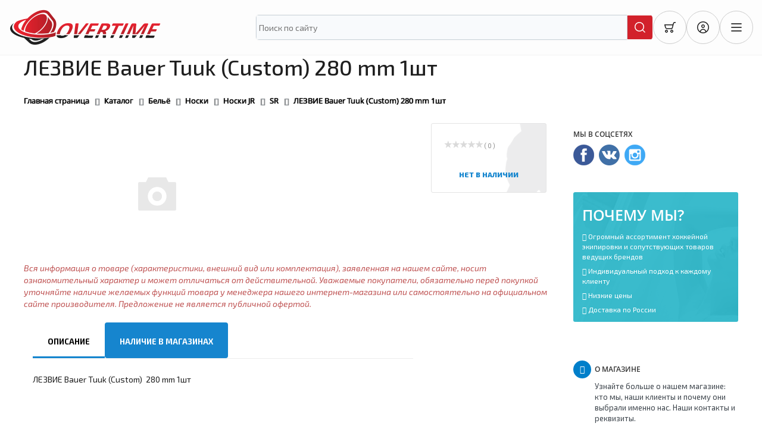

--- FILE ---
content_type: text/html; charset=UTF-8
request_url: https://hockey-overtime.ru/catalog/sr_1/lezvie_bauer_tuuk_custom_280_mm_1sht/
body_size: 29166
content:
<!DOCTYPE html>
<html xml:lang="ru" lang="ru">
    <head>

<!-- Google tag (gtag.js) -->
<script async src="https://www.googletagmanager.com/gtag/js?id=G-1BC5KKJX6D"></script>
<script>
  window.dataLayer = window.dataLayer || [];
  function gtag(){dataLayer.push(arguments);}
  gtag('js', new Date());

  gtag('config', 'G-1BC5KKJX6D');
</script>


        <meta http-equiv="X-UA-Compatible" content="IE=edge" />
        <meta name="viewport" content="user-scalable=no, initial-scale=1.0, maximum-scale=1.0, width=device-width">
        <meta name="yandex-verification" content="cc68f9e73d60c232" />
        <link rel="shortcut icon" type="image/x-icon" href="/favicon.ico" />
        <meta http-equiv="Content-Type" content="text/html; charset=UTF-8" />
<meta name="robots" content="index, follow" />
<meta name="keywords" content="лезвие bauer tuuk (custom)  280 mm 1шт, заказать лезвие bauer tuuk (custom)  280 mm 1шт, купить лезвие bauer tuuk (custom)  280 mm 1шт, купить в Липецке лезвие bauer tuuk (custom)  280 mm 1шт, купить в Воронеже лезвие bauer tuuk (custom)  280 mm 1шт, купить в Тамбове лезвие bauer tuuk (custom)  280 mm 1шт, приобрести в Липецке лезвие bauer tuuk (custom)  280 mm 1шт, приобрести в Воронеже лезвие bauer tuuk (custom)  280 mm 1шт, приобрести в Тамбове лезвие bauer tuuk (custom)  280 mm 1шт" />
<meta name="description" content="ЛЕЗВИЕ Bauer Tuuk (Custom)  280 mm 1шт и прочая хоккейная экипировка по доступным ценам в Воронеже |  OVERTIME — большой выбор товаров для спорта и активного отдыха. Гарантия качества и выгодные цены." />
<link href="/bitrix/css/main/bootstrap.css?1675971740141508" type="text/css"  rel="stylesheet" />
<link href="/bitrix/css/main/font-awesome.css?167597174028777" type="text/css"  rel="stylesheet" />
<link href="https://cdnjs.cloudflare.com/ajax/libs/Swiper/11.0.5/swiper-bundle.min.css" type="text/css"  rel="stylesheet" />
<link href="/bitrix/js/ui/design-tokens/dist/ui.design-tokens.css?168268601924720" type="text/css"  rel="stylesheet" />
<link href="/bitrix/js/ui/fonts/opensans/ui.font.opensans.css?16826858832555" type="text/css"  rel="stylesheet" />
<link href="/bitrix/js/main/popup/dist/main.popup.bundle.css?168268595428324" type="text/css"  rel="stylesheet" />
<link href="/bitrix/css/main/themes/blue/style.css?1675971740386" type="text/css"  rel="stylesheet" />
<link href="/bitrix/templates/os/components/bitrix/catalog/hockey/style.css?17526499641122" type="text/css"  rel="stylesheet" />
<link href="/bitrix/templates/os/components/bitrix/catalog.element/.default/style.css?175264996426772" type="text/css"  rel="stylesheet" />
<link href="/bitrix/components/bitrix/iblock.vote/templates/stars/style.css?16759717251019" type="text/css"  rel="stylesheet" />
<link href="/bitrix/templates/os/components/bitrix/catalog.element/.default/themes/black/style.css?1752649964594" type="text/css"  rel="stylesheet" />
<link href="/bitrix/components/bitrix/catalog.section/templates/.default/style.css?16759717233808" type="text/css"  rel="stylesheet" />
<link href="/bitrix/templates/os/components/bitrix/catalog.item/.default/style.css?175264996425363" type="text/css"  rel="stylesheet" />
<link href="/bitrix/components/bitrix/catalog.section/templates/.default/themes/black/style.css?16759717234906" type="text/css"  rel="stylesheet" />
<link href="/bitrix/components/bitrix/catalog.products.viewed/templates/.default/style.css?16759717233828" type="text/css"  rel="stylesheet" />
<link href="/bitrix/components/bitrix/catalog.products.viewed/templates/.default/themes/blue/style.css?1675971723833" type="text/css"  rel="stylesheet" />
<link href="/bitrix/components/bitrix/eshop.socnet.links/templates/.default/style.css?16759717241038" type="text/css"  rel="stylesheet" />
<link href="/os/design/overtime/style.css?175438302924297" type="text/css"  data-template-style="true"  rel="stylesheet" />
<link href="/bitrix/components/bitrix/breadcrumb/templates/.default/style.css?1675971723585" type="text/css"  data-template-style="true"  rel="stylesheet" />
<link href="/bitrix/templates/os/components/bitrix/menu/bottom_menu1/style.css?1752670812542" type="text/css"  data-template-style="true"  rel="stylesheet" />
<link href="/bitrix/templates/os/styles.css?17623486075866" type="text/css"  data-template-style="true"  rel="stylesheet" />
<link href="/bitrix/templates/os/template_styles.css?175344753727373" type="text/css"  data-template-style="true"  rel="stylesheet" />
<link href="/bitrix/templates/os/colors.css?17526499642150" type="text/css"  data-template-style="true"  rel="stylesheet" />
<link href="/bitrix/templates/eshop_bootstrap_black/colors.css?16759718042150" type="text/css"  data-template-style="true"  rel="stylesheet" />
<link href="/bitrix/templates/eshop_bootstrap_black/template_styles.css?170695932427373" type="text/css"  data-template-style="true"  rel="stylesheet" />
<link href="/bitrix/templates/eshop_bootstrap_black/styles.css?16759718045788" type="text/css"  data-template-style="true"  rel="stylesheet" />
<script type="text/javascript">if(!window.BX)window.BX={};if(!window.BX.message)window.BX.message=function(mess){if(typeof mess==='object'){for(let i in mess) {BX.message[i]=mess[i];} return true;}};</script>
<script type="text/javascript">(window.BX||top.BX).message({'JS_CORE_LOADING':'Загрузка...','JS_CORE_NO_DATA':'- Нет данных -','JS_CORE_WINDOW_CLOSE':'Закрыть','JS_CORE_WINDOW_EXPAND':'Развернуть','JS_CORE_WINDOW_NARROW':'Свернуть в окно','JS_CORE_WINDOW_SAVE':'Сохранить','JS_CORE_WINDOW_CANCEL':'Отменить','JS_CORE_WINDOW_CONTINUE':'Продолжить','JS_CORE_H':'ч','JS_CORE_M':'м','JS_CORE_S':'с','JSADM_AI_HIDE_EXTRA':'Скрыть лишние','JSADM_AI_ALL_NOTIF':'Показать все','JSADM_AUTH_REQ':'Требуется авторизация!','JS_CORE_WINDOW_AUTH':'Войти','JS_CORE_IMAGE_FULL':'Полный размер'});</script>

<script type="text/javascript" src="/bitrix/js/main/core/core.js?1682686039487656"></script>

<script>BX.setJSList(['/bitrix/js/main/core/core_ajax.js','/bitrix/js/main/core/core_promise.js','/bitrix/js/main/polyfill/promise/js/promise.js','/bitrix/js/main/loadext/loadext.js','/bitrix/js/main/loadext/extension.js','/bitrix/js/main/polyfill/promise/js/promise.js','/bitrix/js/main/polyfill/find/js/find.js','/bitrix/js/main/polyfill/includes/js/includes.js','/bitrix/js/main/polyfill/matches/js/matches.js','/bitrix/js/ui/polyfill/closest/js/closest.js','/bitrix/js/main/polyfill/fill/main.polyfill.fill.js','/bitrix/js/main/polyfill/find/js/find.js','/bitrix/js/main/polyfill/matches/js/matches.js','/bitrix/js/main/polyfill/core/dist/polyfill.bundle.js','/bitrix/js/main/core/core.js','/bitrix/js/main/polyfill/intersectionobserver/js/intersectionobserver.js','/bitrix/js/main/lazyload/dist/lazyload.bundle.js','/bitrix/js/main/polyfill/core/dist/polyfill.bundle.js','/bitrix/js/main/parambag/dist/parambag.bundle.js']);
</script>
<script type="text/javascript">(window.BX||top.BX).message({'LANGUAGE_ID':'ru','FORMAT_DATE':'DD.MM.YYYY','FORMAT_DATETIME':'DD.MM.YYYY HH:MI:SS','COOKIE_PREFIX':'BITRIX_SM','SERVER_TZ_OFFSET':'10800','UTF_MODE':'Y','SITE_ID':'s1','SITE_DIR':'/','USER_ID':'','SERVER_TIME':'1769535880','USER_TZ_OFFSET':'0','USER_TZ_AUTO':'Y','bitrix_sessid':'6a354ade0b151d443525a41848eaf9d2'});</script>


<script type="text/javascript" src="/bitrix/js/main/core/core_fx.js?167597174616888"></script>
<script type="text/javascript" src="/bitrix/js/main/cphttprequest.js?16759717526104"></script>
<script type="text/javascript" src="/bitrix/js/main/popup/dist/main.popup.bundle.js?1682685950116769"></script>
<script type="text/javascript" src="/bitrix/js/currency/currency-core/dist/currency-core.bundle.js?16826854137014"></script>
<script type="text/javascript" src="/bitrix/js/currency/core_currency.js?17445294341140"></script>
<script type="text/javascript">
					(function () {
						"use strict";

						var counter = function ()
						{
							var cookie = (function (name) {
								var parts = ("; " + document.cookie).split("; " + name + "=");
								if (parts.length == 2) {
									try {return JSON.parse(decodeURIComponent(parts.pop().split(";").shift()));}
									catch (e) {}
								}
							})("BITRIX_CONVERSION_CONTEXT_s1");

							if (cookie && cookie.EXPIRE >= BX.message("SERVER_TIME"))
								return;

							var request = new XMLHttpRequest();
							request.open("POST", "/bitrix/tools/conversion/ajax_counter.php", true);
							request.setRequestHeader("Content-type", "application/x-www-form-urlencoded");
							request.send(
								"SITE_ID="+encodeURIComponent("s1")+
								"&sessid="+encodeURIComponent(BX.bitrix_sessid())+
								"&HTTP_REFERER="+encodeURIComponent(document.referrer)
							);
						};

						if (window.frameRequestStart === true)
							BX.addCustomEvent("onFrameDataReceived", counter);
						else
							BX.ready(counter);
					})();
				</script>
<script type="text/javascript">var ajaxMessages = {wait:"Загрузка..."}</script>



<script type="text/javascript" src="/bitrix/templates/os/components/bitrix/catalog.element/.default/script.js?175264996487334"></script>
<script type="text/javascript" src="/bitrix/components/bitrix/iblock.vote/templates/stars/script.js?16759717256279"></script>
<script type="text/javascript" src="/bitrix/components/bitrix/catalog.section/templates/.default/script.js?16761270868181"></script>
<script type="text/javascript" src="/bitrix/templates/os/components/bitrix/catalog.item/.default/script.js?175264996463290"></script>
<script type="text/javascript" src="/bitrix/components/bitrix/catalog.products.viewed/templates/.default/script.js?16761270981292"></script>
<script type="text/javascript">var _ba = _ba || []; _ba.push(["aid", "7c2a419c039d66b14b2844c0ea68a513"]); _ba.push(["host", "hockey-overtime.ru"]); _ba.push(["ad[ct][item]", "[base64]"]);_ba.push(["ad[ct][user_id]", function(){return BX.message("USER_ID") ? BX.message("USER_ID") : 0;}]);_ba.push(["ad[ct][recommendation]", function() {var rcmId = "";var cookieValue = BX.getCookie("BITRIX_SM_RCM_PRODUCT_LOG");var productId = 43351;var cItems = [];var cItem;if (cookieValue){cItems = cookieValue.split(".");}var i = cItems.length;while (i--){cItem = cItems[i].split("-");if (cItem[0] == productId){rcmId = cItem[1];break;}}return rcmId;}]);_ba.push(["ad[ct][v]", "2"]);(function() {var ba = document.createElement("script"); ba.type = "text/javascript"; ba.async = true;ba.src = (document.location.protocol == "https:" ? "https://" : "http://") + "bitrix.info/ba.js";var s = document.getElementsByTagName("script")[0];s.parentNode.insertBefore(ba, s);})();</script>


        
		<link href="https://fonts.googleapis.com/css2?family=Exo+2:ital,wght@0,100..900;1,100..900&display=swap" rel="stylesheet">
        <title>Купить ЛЕЗВИЕ Bauer Tuuk (Custom)  280 mm 1шт за  в интернет-магазине OVERTIME | Доступные цены и доставка по всей России</title>
 <!-- Yandex.Metrika counter --> <script type="text/javascript">     (function(m,e,t,r,i,k,a){         m[i]=m[i]||function(){(m[i].a=m[i].a||[]).push(arguments)};         m[i].l=1*new Date();         for (var j = 0; j < document.scripts.length; j++) {if (document.scripts[j].src === r) { return; }}         k=e.createElement(t),a=e.getElementsByTagName(t)[0],k.async=1,k.src=r,a.parentNode.insertBefore(k,a)     })(window, document,'script','https://mc.yandex.ru/metrika/tag.js', 'ym');      ym(50036476, 'init', {webvisor:true, clickmap:true, accurateTrackBounce:true, trackLinks:true}); </script> <noscript><div><img src="https://mc.yandex.ru/watch/50036476" style="position:absolute; left:-9999px;" alt="" /></div></noscript> <!-- /Yandex.Metrika counter -->   
    </head>


<body>
<style>
header {
    z-index: 111111111;
    position: relative;
}

#panel {
	z-index: 9111111111;
}

@media( max-width:991px){

	.header-buttons {
		display: flex;
		width: 135px;
	}

	.header-logo {
		max-width: calc(100% - 164px);
		margin-right: unset;
		margin-left: -10px;
	}

	.header-buttons {
		display: flex;
		margin-left: auto;
		width: 135px;
		margin-right: -10px;
	}

	.header__top .container {
		display: flex	;
		align-items: center;
		gap: 10px;
		flex-wrap: wrap;
		justify-content: space-between;
	}

    .header-search {
        display: flex;
        order: 1;
    }

}
</style>

	<div id="panel"></div>

	<header class="header">
		<div class="header__top">
			<div class="container">
				<a href="/" class="header-logo"> <img src="/os/design/overtime/img/logo.png" alt="" class="header-logo__img">
					<p class="header-logo__text">Хоккейно экипировочный центр</p>
				</a>
				<form class="header-search" action="/catalog/">
					<input type="text" name="q" value="" class="header-search__input" placeholder="Поиск по сайту" id="title-search-input">
					<button type="submit" name="button" class="header-search__btn"></button>
				</form>
				<div class="header-contacts"> <a href="tel:+79537151313" class="header-contacts__tel">+7 (953) 715 13 13</a>
<a href="tel:+79537271313" class="header-contacts__tel">+7 (953) 727 13 13</a>
<a href="#" class="header-contacts__mail">overtimetmb@gmail.com</a>
<span>с 10 до 18<br>сб и вс выходные</span> </div>
				<div class="header-buttons">
					<a href="/personal/cart/" class="header-buttons__item cart">
						<svg xmlns="http://www.w3.org/2000/svg" xmlns:xlink="http://www.w3.org/1999/xlink" width="24.000000" height="24.000000" viewBox="0 0 24 24" fill="none">
							<g clip-path="url(#clip9_322)">
								<path id="Vector" d="M19.05 5.43C19.19 4.88 19.69 4.5 20.26 4.5L22 4.5L22 3L20.26 3C19.01 3 17.91 3.84 17.6 5.05L17.09 7L3.75 7C3.51 7 3.29 7.1 3.15 7.29C3.01 7.47 2.96 7.71 3.02 7.94L4.17 12.22C4.61 13.86 6.1 15 7.79 15L14.42 15C15.67 15 16.76 14.15 17.08 12.94L19.05 5.43ZM4.72 8.5L16.69 8.5L15.63 12.56C15.49 13.11 14.99 13.5 14.42 13.5L7.79 13.5C6.78 13.5 5.89 12.81 5.62 11.83L4.72 8.5ZM6.5 19.5C7.05 19.5 7.5 19.05 7.5 18.5C7.5 17.94 7.05 17.5 6.5 17.5C5.94 17.5 5.5 17.94 5.5 18.5C5.5 19.05 5.94 19.5 6.5 19.5ZM6.5 21C7.88 21 9 19.88 9 18.5C9 17.11 7.88 16 6.5 16C5.11 16 4 17.11 4 18.5C4 19.88 5.11 21 6.5 21ZM15.5 19.5C16.05 19.5 16.5 19.05 16.5 18.5C16.5 17.94 16.05 17.5 15.5 17.5C14.94 17.5 14.5 17.94 14.5 18.5C14.5 19.05 14.94 19.5 15.5 19.5ZM15.5 21C16.88 21 18 19.88 18 18.5C18 17.11 16.88 16 15.5 16C14.11 16 13 17.11 13 18.5C13 19.88 14.11 21 15.5 21Z" fill="#1F1F1F" fill-opacity="1.000000" fill-rule="evenodd" /> </g>
						</svg>

						

					<a href="/personal/" class="header-buttons__item bio">
						<svg xmlns="http://www.w3.org/2000/svg" xmlns:xlink="http://www.w3.org/1999/xlink" width="24.000000" height="24.000000" viewBox="0 0 24 24" fill="none">
							<g clip-path="url(#clip9_328)">
								<path id="Vector" d="M17.32 18.62C19.26 17.06 20.5 14.67 20.5 12C20.5 7.3 16.69 3.5 12 3.5C7.3 3.5 3.5 7.3 3.5 12C3.5 14.67 4.73 17.06 6.67 18.62C7.28 16.25 9.43 14.5 12 14.5C14.56 14.5 16.71 16.25 17.32 18.62ZM15.97 19.51C15.73 17.53 14.04 16 12 16C9.95 16 8.26 17.53 8.02 19.51C9.21 20.14 10.56 20.5 12 20.5C13.43 20.5 14.78 20.14 15.97 19.51ZM12 22C17.52 22 22 17.52 22 12C22 6.47 17.52 2 12 2C6.47 2 2 6.47 2 12C2 17.52 6.47 22 12 22ZM12 11.5C12.82 11.5 13.5 10.82 13.5 10C13.5 9.17 12.82 8.5 12 8.5C11.17 8.5 10.5 9.17 10.5 10C10.5 10.82 11.17 11.5 12 11.5ZM12 13C13.65 13 15 11.65 15 10C15 8.34 13.65 7 12 7C10.34 7 9 8.34 9 10C9 11.65 10.34 13 12 13Z" fill="#1F1F1F" fill-opacity="1.000000" fill-rule="evenodd" /> </g>
						</svg>
					</a>
					<a href="#m-menu" data-fancybox class="header-buttons__item menu-toggle">
						<svg xmlns="http://www.w3.org/2000/svg" viewBox="0 0 50 50" width="20px" height="20px">
							<path d="M 5 8 A 2.0002 2.0002 0 1 0 5 12 L 45 12 A 2.0002 2.0002 0 1 0 45 8 L 5 8 z M 5 23 A 2.0002 2.0002 0 1 0 5 27 L 45 27 A 2.0002 2.0002 0 1 0 45 23 L 5 23 z M 5 38 A 2.0002 2.0002 0 1 0 5 42 L 45 42 A 2.0002 2.0002 0 1 0 45 38 L 5 38 z" />
						</svg>
					</a>
				</div>
				<div class="header-socials">

					<a href="https://t.me/chacha5436" class="header-socials__item tg"></a>
					<a href="https://wa.me/79537151313" class="header-socials__item wa"></a>
					<a href="https://vk.ru/48overtime" class="header-socials__item vk"></a>
				</div>
			</div>
		</div>
		<div class="header__bottom">
			<div class="container">


			

		<ul class="header-menu" id="ul_catalog_menu_LkGdQn">
			     <!-- first level-->
								<li>
					<a href="/catalog/zashchita/">
						Защита					</a>


					

					
						
							<div class="header-menu__submenu mega-menu">
								<div class="mega-menu__container">
									<div class="mega-menu__left">

										<ul class="mega-menu__list">

												

												
													<li>
														<a href="/catalog/nagrudniki_khokkeynye/" data-btn="588259740">
															<div class="mega-menu__list__img">


																<img src="/upload/iblock/7a9/7a91e0f40970eb101742ca49dccbf9ea.jpeg" alt="Нагрудники хоккейные">
															</div>
															Нагрудники хоккейные
														</a>
													</li>

												
													<li>
														<a href="/catalog/nalokotniki_khokkeynye/" data-btn="3512262007">
															<div class="mega-menu__list__img">


																<img src="/upload/resize_cache/iblock/d66/710_710_1/d669fac901cddac9417f376f214661c8.jpeg" alt="Налокотники хоккейные">
															</div>
															Налокотники хоккейные
														</a>
													</li>

													
	
												

												
													<li>
														<a href="/catalog/perchatki_kragi_khokkeynye/" data-btn="3412096194">
															<div class="mega-menu__list__img">


																<img src="/upload/iblock/ce3/ce31be687697900351de92890682680c.jpeg" alt="Перчатки, Краги хоккейные">
															</div>
															Перчатки, Краги хоккейные
														</a>
													</li>

												
													<li>
														<a href="/catalog/trusy_khokkeynye/" data-btn="581941713">
															<div class="mega-menu__list__img">


																<img src="/upload/iblock/d35/d35694bbe22ea0d9372c2462f51bfa97.jpeg" alt="Трусы хоккейные">
															</div>
															Трусы хоккейные
														</a>
													</li>

												
													<li>
														<a href="/catalog/shchitki_khokkeynye/" data-btn="2092093924">
															<div class="mega-menu__list__img">


																<img src="/upload/iblock/be9/be95a0a2e96470dac27c7f65bdc9be70.jpeg" alt="Щитки хоккейные">
															</div>
															Щитки хоккейные
														</a>
													</li>

													
	
												

												
													<li>
														<a href="/catalog/shlemy_khokkeynye/" data-btn="1749405264">
															<div class="mega-menu__list__img">


																<img src="/upload/iblock/0ef/0efe867e9a31e60722974a22be7470bc.jpeg" alt="Шлемы хоккейные">
															</div>
															Шлемы хоккейные
														</a>
													</li>

													
	
											
										</ul>

									</div>

									<div class="mega-menu__right">


											
											
																						
												<div class="mega-menu__content" data-tab="588259740">
													<ul class="mega-menu__submenu">

															<!-- third level-->
															<li>
																<a
																	href="/catalog/nagrudniki_khokkeynye_yth_s/"
																	data-picture=""
																>
																	Нагрудники хоккейные YTH-S																</a>
															</li>
															<!-- third level-->
															<li>
																<a
																	href="/catalog/nagrudniki_khokkeynye_yth_m/"
																	data-picture=""
																>
																	Нагрудники хоккейные YTH-M																</a>
															</li>
															<!-- third level-->
															<li>
																<a
																	href="/catalog/nagrudniki_khokkeynye_yth_l/"
																	data-picture=""
																>
																	Нагрудники хоккейные YTH-L																</a>
															</li>
															<!-- third level-->
															<li>
																<a
																	href="/catalog/nagrudniki_khokkeynye_jr_s/"
																	data-picture=""
																>
																	Нагрудники хоккейные JR-S																</a>
															</li>
															<!-- third level-->
															<li>
																<a
																	href="/catalog/nagrudniki_khokkeynye_jr_m/"
																	data-picture=""
																>
																	Нагрудники хоккейные JR-M																</a>
															</li>
															<!-- third level-->
															<li>
																<a
																	href="/catalog/nagrudniki_khokkeynye_jr_l/"
																	data-picture=""
																>
																	Нагрудники хоккейные JR-L																</a>
															</li>
															<!-- third level-->
															<li>
																<a
																	href="/catalog/nagrudniki_khokkeynye_sr_s/"
																	data-picture=""
																>
																	Нагрудники хоккейные SR-S																</a>
															</li>
															<!-- third level-->
															<li>
																<a
																	href="/catalog/nagrudniki_khokkeynye_sr_m/"
																	data-picture=""
																>
																	Нагрудники хоккейные SR-M																</a>
															</li>
															<!-- third level-->
															<li>
																<a
																	href="/catalog/nagrudniki_khokkeynye_sr_l/"
																	data-picture=""
																>
																	Нагрудники хоккейные SR-L																</a>
															</li>
															<!-- third level-->
															<li>
																<a
																	href="/catalog/nagrudniki_khokkeynye_sr_xl/"
																	data-picture=""
																>
																	Нагрудники хоккейные SR-XL																</a>
															</li>
															<!-- third level-->
															<li>
																<a
																	href="/catalog/nagrudniki_khokkeynye_int_l/"
																	data-picture=""
																>
																	Нагрудники хоккейные INT-L																</a>
															</li>
															<!-- third level-->
															<li>
																<a
																	href="/catalog/nagrudniki_khokkeynye_int_m/"
																	data-picture=""
																>
																	Нагрудники хоккейные INT-M																</a>
															</li>
																												

													</ul>
													
																												<img src="/upload/iblock/7a9/7a91e0f40970eb101742ca49dccbf9ea.jpeg" alt="" class="mega-menu__img">

																									</div>
											
																						
												<div class="mega-menu__content" data-tab="3512262007">
													<ul class="mega-menu__submenu">

															<!-- third level-->
															<li>
																<a
																	href="/catalog/nalokotniki_khokkeynye_yth_s/"
																	data-picture=""
																>
																	Налокотники хоккейные YTH-S																</a>
															</li>
															<!-- third level-->
															<li>
																<a
																	href="/catalog/nalokotniki_khokkeynye_yth_m/"
																	data-picture=""
																>
																	Налокотники хоккейные YTH-M																</a>
															</li>
															<!-- third level-->
															<li>
																<a
																	href="/catalog/nalokotniki_khokkeynye_yth_l/"
																	data-picture=""
																>
																	Налокотники хоккейные YTH-L																</a>
															</li>
															<!-- third level-->
															<li>
																<a
																	href="/catalog/nalokotniki_khokkeynye_jr_s/"
																	data-picture=""
																>
																	Налокотники хоккейные JR-S																</a>
															</li>
															<!-- third level-->
															<li>
																<a
																	href="/catalog/nalokotniki_khokkeynye_jr_m/"
																	data-picture=""
																>
																	Налокотники хоккейные JR-M																</a>
															</li>
															<!-- third level-->
															<li>
																<a
																	href="/catalog/nalokotniki_khokkeynye_jr_l/"
																	data-picture=""
																>
																	Налокотники хоккейные JR-L																</a>
															</li>
															<!-- third level-->
															<li>
																<a
																	href="/catalog/nalokotniki_khokkeynye_sr_s/"
																	data-picture=""
																>
																	Налокотники хоккейные SR-S																</a>
															</li>
															<!-- third level-->
															<li>
																<a
																	href="/catalog/nalokotniki_khokkeynye_sr_m/"
																	data-picture=""
																>
																	Налокотники хоккейные SR-M																</a>
															</li>
															<!-- third level-->
															<li>
																<a
																	href="/catalog/nalokotniki_khokkeynye_sr_l/"
																	data-picture=""
																>
																	Налокотники хоккейные SR-L																</a>
															</li>
															<!-- third level-->
															<li>
																<a
																	href="/catalog/nalokotniki_khokkeynye_int_l/"
																	data-picture=""
																>
																	Налокотники хоккейные INT-L																</a>
															</li>
															<!-- third level-->
															<li>
																<a
																	href="/catalog/nalokotniki_khokkeynye_int_m/"
																	data-picture=""
																>
																	Налокотники хоккейные INT-M																</a>
															</li>
																												

													</ul>
													
																												<img src="/upload/resize_cache/iblock/d66/710_710_1/d669fac901cddac9417f376f214661c8.jpeg" alt="" class="mega-menu__img">

																									</div>
											
												
										
											
											
																						
												<div class="mega-menu__content" data-tab="3412096194">
													<ul class="mega-menu__submenu">

															<!-- third level-->
															<li>
																<a
																	href="/catalog/kragi_yth_8/"
																	data-picture=""
																>
																	Краги YTH-8																</a>
															</li>
															<!-- third level-->
															<li>
																<a
																	href="/catalog/kragi_yth_9/"
																	data-picture=""
																>
																	Краги YTH-9																</a>
															</li>
															<!-- third level-->
															<li>
																<a
																	href="/catalog/kragi_jr_10/"
																	data-picture=""
																>
																	Краги JR-10																</a>
															</li>
															<!-- third level-->
															<li>
																<a
																	href="/catalog/kragi_jr_11/"
																	data-picture=""
																>
																	Краги JR-11																</a>
															</li>
															<!-- third level-->
															<li>
																<a
																	href="/catalog/kragi_jr_12/"
																	data-picture=""
																>
																	Краги JR-12																</a>
															</li>
															<!-- third level-->
															<li>
																<a
																	href="/catalog/kragi_sr_13/"
																	data-picture=""
																>
																	Краги SR-13																</a>
															</li>
															<!-- third level-->
															<li>
																<a
																	href="/catalog/kragi_sr_14/"
																	data-picture=""
																>
																	Краги SR-14																</a>
															</li>
															<!-- third level-->
															<li>
																<a
																	href="/catalog/kragi_sr_15/"
																	data-picture=""
																>
																	Краги SR-15																</a>
															</li>
																												

													</ul>
													
																												<img src="/upload/iblock/ce3/ce31be687697900351de92890682680c.jpeg" alt="" class="mega-menu__img">

																									</div>
											
																						
												<div class="mega-menu__content" data-tab="581941713">
													<ul class="mega-menu__submenu">

															<!-- third level-->
															<li>
																<a
																	href="/catalog/trusy_khokkeynye_yth_s/"
																	data-picture=""
																>
																	Трусы хоккейные YTH - S																</a>
															</li>
															<!-- third level-->
															<li>
																<a
																	href="/catalog/trusy_khokkeynye_yth_m/"
																	data-picture=""
																>
																	Трусы хоккейные YTH - M																</a>
															</li>
															<!-- third level-->
															<li>
																<a
																	href="/catalog/trusy_khokkeynye_yth_l/"
																	data-picture=""
																>
																	Трусы хоккейные YTH - L																</a>
															</li>
															<!-- third level-->
															<li>
																<a
																	href="/catalog/trusy_khokkeynye_jr_s/"
																	data-picture=""
																>
																	Трусы хоккейные JR - S																</a>
															</li>
															<!-- third level-->
															<li>
																<a
																	href="/catalog/trusy_khokkeynye_jr_m/"
																	data-picture=""
																>
																	Трусы хоккейные JR - M																</a>
															</li>
															<!-- third level-->
															<li>
																<a
																	href="/catalog/trusy_khokkeynye_jr_l/"
																	data-picture=""
																>
																	Трусы хоккейные JR - L																</a>
															</li>
															<!-- third level-->
															<li>
																<a
																	href="/catalog/trusy_khokkeynye_jr_xl/"
																	data-picture=""
																>
																	Трусы хоккейные JR - XL																</a>
															</li>
															<!-- third level-->
															<li>
																<a
																	href="/catalog/trusy_khokkeynye_sr_s/"
																	data-picture=""
																>
																	Трусы хоккейные SR - S																</a>
															</li>
															<!-- third level-->
															<li>
																<a
																	href="/catalog/trusy_khokkeynye_sr_m/"
																	data-picture=""
																>
																	Трусы хоккейные SR - M																</a>
															</li>
															<!-- third level-->
															<li>
																<a
																	href="/catalog/trusy_khokkeynye_sr_l/"
																	data-picture=""
																>
																	Трусы хоккейные SR - L																</a>
															</li>
															<!-- third level-->
															<li>
																<a
																	href="/catalog/trusy_khokkeynye_sr_xl/"
																	data-picture=""
																>
																	Трусы хоккейные SR - XL																</a>
															</li>
															<!-- third level-->
															<li>
																<a
																	href="/catalog/trusy_khokkeynye_int_m/"
																	data-picture=""
																>
																	Трусы хоккейные INT - M																</a>
															</li>
															<!-- third level-->
															<li>
																<a
																	href="/catalog/trusy_khokkeynye_int_l/"
																	data-picture=""
																>
																	Трусы хоккейные INT - L																</a>
															</li>
																												

													</ul>
													
																												<img src="/upload/iblock/d35/d35694bbe22ea0d9372c2462f51bfa97.jpeg" alt="" class="mega-menu__img">

																									</div>
											
																						
												<div class="mega-menu__content" data-tab="2092093924">
													<ul class="mega-menu__submenu">

															<!-- third level-->
															<li>
																<a
																	href="/catalog/shchitki_khokkeynye_yth_8/"
																	data-picture=""
																>
																	Щитки хоккейные YTH - 8																</a>
															</li>
															<!-- third level-->
															<li>
																<a
																	href="/catalog/shchitki_khokkeynye_yth_9/"
																	data-picture=""
																>
																	Щитки хоккейные YTH - 9																</a>
															</li>
															<!-- third level-->
															<li>
																<a
																	href="/catalog/shchitki_khokkeynye_yth_10/"
																	data-picture=""
																>
																	Щитки хоккейные YTH - 10																</a>
															</li>
															<!-- third level-->
															<li>
																<a
																	href="/catalog/shchitki_khokkeynye_jr_11/"
																	data-picture=""
																>
																	Щитки хоккейные JR - 11																</a>
															</li>
															<!-- third level-->
															<li>
																<a
																	href="/catalog/shchitki_khokkeynye_jr_12/"
																	data-picture=""
																>
																	Щитки хоккейные JR - 12																</a>
															</li>
															<!-- third level-->
															<li>
																<a
																	href="/catalog/shchitki_khokkeynye_jr_13/"
																	data-picture=""
																>
																	Щитки хоккейные JR - 13																</a>
															</li>
															<!-- third level-->
															<li>
																<a
																	href="/catalog/shchitki_khokkeynye_sr_14/"
																	data-picture=""
																>
																	Щитки хоккейные SR - 14																</a>
															</li>
															<!-- third level-->
															<li>
																<a
																	href="/catalog/shchitki_khokkeynye_sr_15/"
																	data-picture=""
																>
																	Щитки хоккейные SR - 15																</a>
															</li>
															<!-- third level-->
															<li>
																<a
																	href="/catalog/shchitki_khokkeynye_sr_16/"
																	data-picture=""
																>
																	Щитки хоккейные SR - 16																</a>
															</li>
															<!-- third level-->
															<li>
																<a
																	href="/catalog/shchitki_khokkeynye_sudeyskie/"
																	data-picture=""
																>
																	Щитки хоккейные СУДЕЙСКИЕ																</a>
															</li>
																												

													</ul>
													
																												<img src="/upload/iblock/be9/be95a0a2e96470dac27c7f65bdc9be70.jpeg" alt="" class="mega-menu__img">

																									</div>
											
												
										
											
											
																						
												<div class="mega-menu__content" data-tab="1749405264">
													<ul class="mega-menu__submenu">

															<!-- third level-->
															<li>
																<a
																	href="/catalog/shlemy_khokkeynye_s/"
																	data-picture=""
																>
																	Шлемы хоккейные (S)																</a>
															</li>
															<!-- third level-->
															<li>
																<a
																	href="/catalog/shlemy_khokkeynye_m/"
																	data-picture=""
																>
																	Шлемы хоккейные (M)																</a>
															</li>
															<!-- third level-->
															<li>
																<a
																	href="/catalog/shlemy_khokkeynye_l/"
																	data-picture=""
																>
																	Шлемы хоккейные (L)																</a>
															</li>
															<!-- third level-->
															<li>
																<a
																	href="/catalog/shlemy_khokkeynye_s_maskoy/"
																	data-picture=""
																>
																	Шлемы хоккейные с маской																</a>
															</li>
															<!-- third level-->
															<li>
																<a
																	href="/catalog/zapchasti_dlya_shlema_aksessuary/"
																	data-picture=""
																>
																	Запчасти для шлема, аксессуары																</a>
															</li>
																												

													</ul>
													
																												<img src="/upload/iblock/0ef/0efe867e9a31e60722974a22be7470bc.jpeg" alt="" class="mega-menu__img">

																									</div>
											
												
										
										


									</div>


								</div>
							</div>

												


					
				</li>
			     <!-- first level-->
								<li>
					<a href="/catalog/konki/">
						Коньки					</a>


					

					
						
							<div class="header-menu__submenu mega-menu">
								<div class="mega-menu__container">
									<div class="mega-menu__left">

										<ul class="mega-menu__list">

												

												
													<li>
														<a href="/catalog/yth_6_8/" data-btn="2433850777">
															<div class="mega-menu__list__img">


																<img src="/upload/resize_cache/iblock/c36/710_710_1/c3679e1fb5727f1b46d816e5d4bd5329.jpeg" alt="Коньки YTH 6-8">
															</div>
															Коньки YTH 6-8
														</a>
													</li>

												
													<li>
														<a href="/catalog/konki_yth_9_10/" data-btn="1830748830">
															<div class="mega-menu__list__img">


																<img src="/upload/resize_cache/iblock/17c/710_710_1/17cc9b1c63cf659300acfc47adb9d98c.jpeg" alt="Коньки YTH 9-10">
															</div>
															Коньки YTH 9-10
														</a>
													</li>

												
													<li>
														<a href="/catalog/konki_yth_11_13/" data-btn="2551484302">
															<div class="mega-menu__list__img">


																<img src="/upload/resize_cache/iblock/65f/710_710_1/65f621a2a94eade8b98ee59f2a2f4979.jpeg" alt="Коньки YTH. 11-13">
															</div>
															Коньки YTH. 11-13
														</a>
													</li>

												
													<li>
														<a href="/catalog/konki_jr_1/" data-btn="1557146797">
															<div class="mega-menu__list__img">


																<img src="/upload/resize_cache/iblock/6b5/710_710_1/ti7q8iie5x62qntodj1t26m2frtkm76x.jpeg" alt="Коньки JR-1">
															</div>
															Коньки JR-1
														</a>
													</li>

												
													<li>
														<a href="/catalog/konki_jr_2/" data-btn="2013101934">
															<div class="mega-menu__list__img">


																<img src="/upload/resize_cache/iblock/766/710_710_1/nh7jln7uf6benhmvzhbx6xptpeyzvf8z.jpeg" alt="Коньки JR-2">
															</div>
															Коньки JR-2
														</a>
													</li>

												
													<li>
														<a href="/catalog/konki_jr_3/" data-btn="1860587055">
															<div class="mega-menu__list__img">


																<img src="/upload/resize_cache/iblock/74b/710_710_1/y8iuxpzydwmsbk9vqekdzf4qzwmi2npu.jpeg" alt="Коньки JR-3">
															</div>
															Коньки JR-3
														</a>
													</li>

												
													<li>
														<a href="/catalog/konki_jr_4/" data-btn="564648168">
															<div class="mega-menu__list__img">


																<img src="/upload/resize_cache/iblock/ec7/710_710_1/m0umrja9jf418sw3wg1srcq4rh936at5.jpeg" alt="Коньки JR-4">
															</div>
															Коньки JR-4
														</a>
													</li>

												
													<li>
														<a href="/catalog/konki_jr_5/" data-btn="951904681">
															<div class="mega-menu__list__img">


																<img src="/upload/resize_cache/iblock/111/710_710_1/9dyp6jy32x2420o5gidh4kl5s8izx3gx.jpeg" alt="Коньки JR-5">
															</div>
															Коньки JR-5
														</a>
													</li>

												
													<li>
														<a href="/catalog/konki_sr_6/" data-btn="2120306585">
															<div class="mega-menu__list__img">


																<img src="/upload/resize_cache/iblock/db1/710_710_1/db174c9412584fe69b3af3009c8d9e8d.jpeg" alt="Коньки SR-6">
															</div>
															Коньки SR-6
														</a>
													</li>

												
													<li>
														<a href="/catalog/konki_sr_7/" data-btn="1736081112">
															<div class="mega-menu__list__img">


																<img src="/upload/resize_cache/iblock/2f4/710_710_1/2f4d7f523b8796c01afb95233c9f3676.jpeg" alt="Коньки SR-7">
															</div>
															Коньки SR-7
														</a>
													</li>

												
													<li>
														<a href="/catalog/konki_sr_8/" data-btn="3772932631">
															<div class="mega-menu__list__img">


																<img src="/upload/resize_cache/iblock/dee/710_710_1/dee2f1f73bfcdbc80db625f2833b9a76.jpeg" alt="Коньки SR-8">
															</div>
															Коньки SR-8
														</a>
													</li>

												
													<li>
														<a href="/catalog/konki_sr_9/" data-btn="4193866582">
															<div class="mega-menu__list__img">


																<img src="/upload/resize_cache/iblock/325/710_710_1/3258ec1f9c8f9fb5ea284f1bf5d87353.jpeg" alt="Коньки SR-9">
															</div>
															Коньки SR-9
														</a>
													</li>

												
													<li>
														<a href="/catalog/konki_sr_10/" data-btn="946569312">
															<div class="mega-menu__list__img">


																<img src="/upload/resize_cache/iblock/f4c/710_710_1/f4c95274206d48ef85c5c681ac971c37.jpeg" alt="Коньки SR.-10">
															</div>
															Коньки SR.-10
														</a>
													</li>

												
													<li>
														<a href="/catalog/konki_sr_11/" data-btn="561033505">
															<div class="mega-menu__list__img">


																<img src="/upload/resize_cache/iblock/5d8/710_710_1/5d89869595cc3367142c48b7c18b3e40.jpeg" alt="Коньки SR.-11">
															</div>
															Коньки SR.-11
														</a>
													</li>

												
													<li>
														<a href="/catalog/konki_sr_12/" data-btn="173925090">
															<div class="mega-menu__list__img">


																<img src="/upload/resize_cache/iblock/f08/710_710_1/f084fefaa3329a258666897d09fb2bb7.jpeg" alt="Коньки SR.-12">
															</div>
															Коньки SR.-12
														</a>
													</li>

												
													<li>
														<a href="/catalog/progulochnye_konki/" data-btn="1467348039">
															<div class="mega-menu__list__img">


																<img src="/upload/resize_cache/iblock/f1e/710_710_1/yzlzaz7n36luuv4kpf1xealltvkx2fwy.jpeg" alt="Прогулочные коньки">
															</div>
															Прогулочные коньки
														</a>
													</li>

												
													<li>
														<a href="/catalog/aksecsuary/" data-btn="2208698840">
															<div class="mega-menu__list__img">


																<img src="/upload/resize_cache/iblock/caa/710_710_1/yqhrmzq7ek9es52ctm938s4p91bweq70.jpeg" alt="Аксеcсуары">
															</div>
															Аксеcсуары
														</a>
													</li>

													
	
											
										</ul>

									</div>

									<div class="mega-menu__right">


											
											
																						
												<div class="mega-menu__content" data-tab="2433850777">
													<ul class="mega-menu__submenu">

																												

													</ul>
													
																												<img src="/upload/resize_cache/iblock/c36/710_710_1/c3679e1fb5727f1b46d816e5d4bd5329.jpeg" alt="" class="mega-menu__img">

																									</div>
											
																						
												<div class="mega-menu__content" data-tab="1830748830">
													<ul class="mega-menu__submenu">

																												

													</ul>
													
																												<img src="/upload/resize_cache/iblock/17c/710_710_1/17cc9b1c63cf659300acfc47adb9d98c.jpeg" alt="" class="mega-menu__img">

																									</div>
											
																						
												<div class="mega-menu__content" data-tab="2551484302">
													<ul class="mega-menu__submenu">

																												

													</ul>
													
																												<img src="/upload/resize_cache/iblock/65f/710_710_1/65f621a2a94eade8b98ee59f2a2f4979.jpeg" alt="" class="mega-menu__img">

																									</div>
											
																						
												<div class="mega-menu__content" data-tab="1557146797">
													<ul class="mega-menu__submenu">

																												

													</ul>
													
																												<img src="/upload/resize_cache/iblock/6b5/710_710_1/ti7q8iie5x62qntodj1t26m2frtkm76x.jpeg" alt="" class="mega-menu__img">

																									</div>
											
																						
												<div class="mega-menu__content" data-tab="2013101934">
													<ul class="mega-menu__submenu">

																												

													</ul>
													
																												<img src="/upload/resize_cache/iblock/766/710_710_1/nh7jln7uf6benhmvzhbx6xptpeyzvf8z.jpeg" alt="" class="mega-menu__img">

																									</div>
											
																						
												<div class="mega-menu__content" data-tab="1860587055">
													<ul class="mega-menu__submenu">

																												

													</ul>
													
																												<img src="/upload/resize_cache/iblock/74b/710_710_1/y8iuxpzydwmsbk9vqekdzf4qzwmi2npu.jpeg" alt="" class="mega-menu__img">

																									</div>
											
																						
												<div class="mega-menu__content" data-tab="564648168">
													<ul class="mega-menu__submenu">

																												

													</ul>
													
																												<img src="/upload/resize_cache/iblock/ec7/710_710_1/m0umrja9jf418sw3wg1srcq4rh936at5.jpeg" alt="" class="mega-menu__img">

																									</div>
											
																						
												<div class="mega-menu__content" data-tab="951904681">
													<ul class="mega-menu__submenu">

																												

													</ul>
													
																												<img src="/upload/resize_cache/iblock/111/710_710_1/9dyp6jy32x2420o5gidh4kl5s8izx3gx.jpeg" alt="" class="mega-menu__img">

																									</div>
											
																						
												<div class="mega-menu__content" data-tab="2120306585">
													<ul class="mega-menu__submenu">

																												

													</ul>
													
																												<img src="/upload/resize_cache/iblock/db1/710_710_1/db174c9412584fe69b3af3009c8d9e8d.jpeg" alt="" class="mega-menu__img">

																									</div>
											
																						
												<div class="mega-menu__content" data-tab="1736081112">
													<ul class="mega-menu__submenu">

																												

													</ul>
													
																												<img src="/upload/resize_cache/iblock/2f4/710_710_1/2f4d7f523b8796c01afb95233c9f3676.jpeg" alt="" class="mega-menu__img">

																									</div>
											
																						
												<div class="mega-menu__content" data-tab="3772932631">
													<ul class="mega-menu__submenu">

																												

													</ul>
													
																												<img src="/upload/resize_cache/iblock/dee/710_710_1/dee2f1f73bfcdbc80db625f2833b9a76.jpeg" alt="" class="mega-menu__img">

																									</div>
											
																						
												<div class="mega-menu__content" data-tab="4193866582">
													<ul class="mega-menu__submenu">

																												

													</ul>
													
																												<img src="/upload/resize_cache/iblock/325/710_710_1/3258ec1f9c8f9fb5ea284f1bf5d87353.jpeg" alt="" class="mega-menu__img">

																									</div>
											
																						
												<div class="mega-menu__content" data-tab="946569312">
													<ul class="mega-menu__submenu">

																												

													</ul>
													
																												<img src="/upload/resize_cache/iblock/f4c/710_710_1/f4c95274206d48ef85c5c681ac971c37.jpeg" alt="" class="mega-menu__img">

																									</div>
											
																						
												<div class="mega-menu__content" data-tab="561033505">
													<ul class="mega-menu__submenu">

																												

													</ul>
													
																												<img src="/upload/resize_cache/iblock/5d8/710_710_1/5d89869595cc3367142c48b7c18b3e40.jpeg" alt="" class="mega-menu__img">

																									</div>
											
																						
												<div class="mega-menu__content" data-tab="173925090">
													<ul class="mega-menu__submenu">

																												

													</ul>
													
																												<img src="/upload/resize_cache/iblock/f08/710_710_1/f084fefaa3329a258666897d09fb2bb7.jpeg" alt="" class="mega-menu__img">

																									</div>
											
																						
												<div class="mega-menu__content" data-tab="1467348039">
													<ul class="mega-menu__submenu">

																												

													</ul>
													
																												<img src="/upload/resize_cache/iblock/f1e/710_710_1/yzlzaz7n36luuv4kpf1xealltvkx2fwy.jpeg" alt="" class="mega-menu__img">

																									</div>
											
																						
												<div class="mega-menu__content" data-tab="2208698840">
													<ul class="mega-menu__submenu">

																												

													</ul>
													
																												<img src="/upload/resize_cache/iblock/caa/710_710_1/yqhrmzq7ek9es52ctm938s4p91bweq70.jpeg" alt="" class="mega-menu__img">

																									</div>
											
												
										
										


									</div>


								</div>
							</div>

												


					
				</li>
			     <!-- first level-->
								<li>
					<a href="/catalog/klyushki/">
						Клюшки					</a>


					

					
						
							<div class="header-menu__submenu mega-menu">
								<div class="mega-menu__container">
									<div class="mega-menu__left">

										<ul class="mega-menu__list">

												

												
													<li>
														<a href="/catalog/kryuki_nadstavki_truby/" data-btn="372551023">
															<div class="mega-menu__list__img">


																<img src="/upload/resize_cache/iblock/46e/710_710_1/flo73iyjxsanbcudrxuyekit3hv6apwf.jpeg" alt="Крюки, надставки, трубы">
															</div>
															Крюки, надставки, трубы
														</a>
													</li>

												
													<li>
														<a href="/catalog/levye_khokkeynye_klyushki/" data-btn="3522906716">
															<div class="mega-menu__list__img">


																<img src="/upload/resize_cache/iblock/272/710_710_1/ov66hl9tfisgtaz7ihovh5ns2thri3zl.jpg" alt="Левые хоккейные клюшки">
															</div>
															Левые хоккейные клюшки
														</a>
													</li>

												
													<li>
														<a href="/catalog/pravye_khokkeynye_klyushki/" data-btn="3734841999">
															<div class="mega-menu__list__img">


																<img src="/upload/resize_cache/iblock/62c/710_710_1/xr6t0jlm22ju7ziefgq0gymqtwgntwfx.jpg" alt="Правые хоккейные клюшки">
															</div>
															Правые хоккейные клюшки
														</a>
													</li>

												
													<li>
														<a href="/catalog/vostanovlennye_klyushki/" data-btn="1603039247">
															<div class="mega-menu__list__img">


																<img src="/upload/resize_cache/iblock/b92/710_710_1/wwzfhkop9nsa3nkq43a29ftwbf73g1ot.jpeg" alt="Востановленные клюшки">
															</div>
															Востановленные клюшки
														</a>
													</li>

													
	
											
										</ul>

									</div>

									<div class="mega-menu__right">


											
											
																						
												<div class="mega-menu__content" data-tab="372551023">
													<ul class="mega-menu__submenu">

																												

													</ul>
													
																												<img src="/upload/resize_cache/iblock/46e/710_710_1/flo73iyjxsanbcudrxuyekit3hv6apwf.jpeg" alt="" class="mega-menu__img">

																									</div>
											
																						
												<div class="mega-menu__content" data-tab="3522906716">
													<ul class="mega-menu__submenu">

															<!-- third level-->
															<li>
																<a
																	href="/catalog/levye_khokkeynye_klyushki_yth_detskie/"
																	data-picture=""
																>
																	Левые хоккейные клюшки YTH (детские)																</a>
															</li>
															<!-- third level-->
															<li>
																<a
																	href="/catalog/levye_khokkeynye_klyushki_jr_yuniorskie/"
																	data-picture=""
																>
																	Левые хоккейные клюшки JR (юниорские)																</a>
															</li>
															<!-- third level-->
															<li>
																<a
																	href="/catalog/levye_khokkeynye_klyushki_int_perekhodnye/"
																	data-picture=""
																>
																	Левые хоккейные клюшки INT (переходные)																</a>
															</li>
															<!-- third level-->
															<li>
																<a
																	href="/catalog/levye_khokkeynye_klyushki_sr_vzroslye/"
																	data-picture=""
																>
																	Левые хоккейные клюшки SR (взрослые)																</a>
															</li>
																												

													</ul>
													
																												<img src="/upload/resize_cache/iblock/272/710_710_1/ov66hl9tfisgtaz7ihovh5ns2thri3zl.jpg" alt="" class="mega-menu__img">

																									</div>
											
																						
												<div class="mega-menu__content" data-tab="3734841999">
													<ul class="mega-menu__submenu">

															<!-- third level-->
															<li>
																<a
																	href="/catalog/pravye_khokkeynye_klyushki_yth_detskie/"
																	data-picture=""
																>
																	Правые хоккейные клюшки YTH (детские)																</a>
															</li>
															<!-- third level-->
															<li>
																<a
																	href="/catalog/pravye_khokkeynye_klyushki_jr_yuniorskie/"
																	data-picture=""
																>
																	Правые хоккейные клюшки JR (юниорские)																</a>
															</li>
															<!-- third level-->
															<li>
																<a
																	href="/catalog/pravye_khokkeynye_klyushki_int_perekhodnye/"
																	data-picture=""
																>
																	Правые хоккейные клюшки INT (переходные)																</a>
															</li>
															<!-- third level-->
															<li>
																<a
																	href="/catalog/pravye_khokkeynye_klyushki_sr_vzroslye/"
																	data-picture=""
																>
																	Правые хоккейные клюшки SR (взрослые)																</a>
															</li>
																												

													</ul>
													
																												<img src="/upload/resize_cache/iblock/62c/710_710_1/xr6t0jlm22ju7ziefgq0gymqtwgntwfx.jpg" alt="" class="mega-menu__img">

																									</div>
											
																						
												<div class="mega-menu__content" data-tab="1603039247">
													<ul class="mega-menu__submenu">

															<!-- third level-->
															<li>
																<a
																	href="/catalog/levye_vosstanovlennye_klyushki/"
																	data-picture=""
																>
																	Левые восстановленные клюшки																</a>
															</li>
															<!-- third level-->
															<li>
																<a
																	href="/catalog/pravye_vosstanovlennye_klyushki/"
																	data-picture=""
																>
																	Правые восстановленные клюшки																</a>
															</li>
																												

													</ul>
													
																												<img src="/upload/resize_cache/iblock/b92/710_710_1/wwzfhkop9nsa3nkq43a29ftwbf73g1ot.jpeg" alt="" class="mega-menu__img">

																									</div>
											
												
										
										


									</div>


								</div>
							</div>

												


					
				</li>
			     <!-- first level-->
								<li>
					<a href="/catalog/vrataryu/">
						Вратарю					</a>


					

					
						
							<div class="header-menu__submenu mega-menu">
								<div class="mega-menu__container">
									<div class="mega-menu__left">

										<ul class="mega-menu__list">

												

												
													<li>
														<a href="/catalog/vratarskie_nagrudniki/" data-btn="3861065440">
															<div class="mega-menu__list__img">


																<img src="/upload/resize_cache/iblock/8a8/710_710_1/p3cmtkc5gx8vlt8hgssuzj1ot5aiuvr2.jpeg" alt="Вратарские нагрудники">
															</div>
															Вратарские нагрудники
														</a>
													</li>

												
													<li>
														<a href="/catalog/vratarskie_lovushki_i_bliny/" data-btn="2848843070">
															<div class="mega-menu__list__img">


																<img src="/upload/resize_cache/iblock/cc1/710_710_1/xfcuik5no5xgnwzq4kmq2s95g4ep2q3w.jpeg" alt="Вратарские ловушки и блины">
															</div>
															Вратарские ловушки и блины
														</a>
													</li>

												
													<li>
														<a href="/catalog/vratarskie_bandazhi_zashchita_shei/" data-btn="991762408">
															<div class="mega-menu__list__img">


																<img src="/upload/resize_cache/iblock/320/710_710_1/4e1cnyxn2hp39pt02pp8ex5m7ft77nm6.jpeg" alt="Вратарские бандажи, защита шеи">
															</div>
															Вратарские бандажи, защита шеи
														</a>
													</li>

												
													<li>
														<a href="/catalog/vratarskie_mayki/" data-btn="847162165">
															<div class="mega-menu__list__img">


																<img src="/upload/resize_cache/iblock/295/710_710_1/niasu8d8ezjq89gtr4hmacdd7gzbwsbd.jpeg" alt="Вратарские майки">
															</div>
															Вратарские майки
														</a>
													</li>

												
													<li>
														<a href="/catalog/vratarskie_shchitki/" data-btn="1589163377">
															<div class="mega-menu__list__img">


																<img src="/upload/resize_cache/iblock/88d/710_710_1/ig0a9g16wu9qq6gt1lq08trnhuvhafsx.jpeg" alt="Вратарские щитки">
															</div>
															Вратарские щитки
														</a>
													</li>

												
													<li>
														<a href="/catalog/vratarskie_klyushki/" data-btn="2173955619">
															<div class="mega-menu__list__img">


																<img src="/upload/resize_cache/iblock/6b6/710_710_1/h9v59434a1ty646ok0tojngk2a44sduy.jpeg" alt="Вратарские клюшки">
															</div>
															Вратарские клюшки
														</a>
													</li>

												
													<li>
														<a href="/catalog/vratarskie_shorty/" data-btn="85094081">
															<div class="mega-menu__list__img">


																<img src="/upload/resize_cache/iblock/7a7/710_710_1/bhswkzw8j0ho52o1n1uiawdwtvtcyuls.jpeg" alt="Вратарские шорты">
															</div>
															Вратарские шорты
														</a>
													</li>

												
													<li>
														<a href="/catalog/vratarskie_konki/" data-btn="2530842991">
															<div class="mega-menu__list__img">


																<img src="/upload/resize_cache/iblock/ab3/710_710_1/0bryjz1dwd5ckrynhhmftoozzo2oxdb4.jpeg" alt="Вратарские коньки">
															</div>
															Вратарские коньки
														</a>
													</li>

												
													<li>
														<a href="/catalog/vratarskie_shlemy/" data-btn="2626413512">
															<div class="mega-menu__list__img">


																<img src="/upload/resize_cache/iblock/542/710_710_1/q2d8wd26cjwrm7ajzhv2qevro7o4gefj.jpeg" alt="Вратарские шлемы">
															</div>
															Вратарские шлемы
														</a>
													</li>

													
	
											
										</ul>

									</div>

									<div class="mega-menu__right">


											
											
																						
												<div class="mega-menu__content" data-tab="3861065440">
													<ul class="mega-menu__submenu">

																												

													</ul>
													
																												<img src="/upload/resize_cache/iblock/8a8/710_710_1/p3cmtkc5gx8vlt8hgssuzj1ot5aiuvr2.jpeg" alt="" class="mega-menu__img">

																									</div>
											
																						
												<div class="mega-menu__content" data-tab="2848843070">
													<ul class="mega-menu__submenu">

																												

													</ul>
													
																												<img src="/upload/resize_cache/iblock/cc1/710_710_1/xfcuik5no5xgnwzq4kmq2s95g4ep2q3w.jpeg" alt="" class="mega-menu__img">

																									</div>
											
																						
												<div class="mega-menu__content" data-tab="991762408">
													<ul class="mega-menu__submenu">

																												

													</ul>
													
																												<img src="/upload/resize_cache/iblock/320/710_710_1/4e1cnyxn2hp39pt02pp8ex5m7ft77nm6.jpeg" alt="" class="mega-menu__img">

																									</div>
											
																						
												<div class="mega-menu__content" data-tab="847162165">
													<ul class="mega-menu__submenu">

																												

													</ul>
													
																												<img src="/upload/resize_cache/iblock/295/710_710_1/niasu8d8ezjq89gtr4hmacdd7gzbwsbd.jpeg" alt="" class="mega-menu__img">

																									</div>
											
																						
												<div class="mega-menu__content" data-tab="1589163377">
													<ul class="mega-menu__submenu">

																												

													</ul>
													
																												<img src="/upload/resize_cache/iblock/88d/710_710_1/ig0a9g16wu9qq6gt1lq08trnhuvhafsx.jpeg" alt="" class="mega-menu__img">

																									</div>
											
																						
												<div class="mega-menu__content" data-tab="2173955619">
													<ul class="mega-menu__submenu">

																												

													</ul>
													
																												<img src="/upload/resize_cache/iblock/6b6/710_710_1/h9v59434a1ty646ok0tojngk2a44sduy.jpeg" alt="" class="mega-menu__img">

																									</div>
											
																						
												<div class="mega-menu__content" data-tab="85094081">
													<ul class="mega-menu__submenu">

																												

													</ul>
													
																												<img src="/upload/resize_cache/iblock/7a7/710_710_1/bhswkzw8j0ho52o1n1uiawdwtvtcyuls.jpeg" alt="" class="mega-menu__img">

																									</div>
											
																						
												<div class="mega-menu__content" data-tab="2530842991">
													<ul class="mega-menu__submenu">

																												

													</ul>
													
																												<img src="/upload/resize_cache/iblock/ab3/710_710_1/0bryjz1dwd5ckrynhhmftoozzo2oxdb4.jpeg" alt="" class="mega-menu__img">

																									</div>
											
																						
												<div class="mega-menu__content" data-tab="2626413512">
													<ul class="mega-menu__submenu">

																												

													</ul>
													
																												<img src="/upload/resize_cache/iblock/542/710_710_1/q2d8wd26cjwrm7ajzhv2qevro7o4gefj.jpeg" alt="" class="mega-menu__img">

																									</div>
											
												
										
										


									</div>


								</div>
							</div>

												


					
				</li>
			     <!-- first level-->
								<li>
					<a href="/catalog/aksessuary/">
						Аксессуары					</a>


					

					
						
							<div class="header-menu__submenu mega-menu">
								<div class="mega-menu__container">
									<div class="mega-menu__left">

										<ul class="mega-menu__list">

												

												
													<li>
														<a href="/catalog/khokkeynye_trenazhery/" data-btn="1239802001">
															<div class="mega-menu__list__img">


																<img src="/upload/resize_cache/iblock/1fe/710_710_1/o8dko0nm7iugj27z0guf411w5vx4wufj.jpeg" alt="Хоккейные тренажеры">
															</div>
															Хоккейные тренажеры
														</a>
													</li>

												
													<li>
														<a href="/catalog/aksessuary_bandazhi_podtyazhki/" data-btn="4174967312">
															<div class="mega-menu__list__img">


																<img src="/upload/resize_cache/iblock/070/710_710_1/hzf2xusqk2le7igmhbbxszh1ea8jo2za.jpeg" alt="Аксессуары, бандажи, подтяжки">
															</div>
															Аксессуары, бандажи, подтяжки
														</a>
													</li>

												
													<li>
														<a href="/catalog/vizora_reshetki/" data-btn="4289568037">
															<div class="mega-menu__list__img">


																<img src="/upload/resize_cache/iblock/2c0/710_710_1/58y5ws9nzid8ya6p80g3lm665vio7fol.jpeg" alt="Визора, Решетки">
															</div>
															Визора, Решетки
														</a>
													</li>

												
													<li>
														<a href="/catalog/zapchasti_dlya_konkov/" data-btn="1532607297">
															<div class="mega-menu__list__img">


																<img src="/upload/resize_cache/iblock/31b/710_710_1/xxqu1posmz5w7kti3r12viywv00juai8.jpeg" alt="Запчасти для коньков">
															</div>
															Запчасти для коньков
														</a>
													</li>

												
													<li>
														<a href="/catalog/lenta_dlya_klyushek/" data-btn="401472641">
															<div class="mega-menu__list__img">


																<img src="/upload/resize_cache/iblock/63a/710_710_1/3chajf6821bqmd3iaceuoi58iywcqxt6.jpeg" alt="Лента для клюшек">
															</div>
															Лента для клюшек
														</a>
													</li>

												
													<li>
														<a href="/catalog/khokkeynye_shayby/" data-btn="437798943">
															<div class="mega-menu__list__img">


																<img src="/upload/resize_cache/iblock/83a/710_710_1/zvuc0usjatzgrmepxui2gmqfwfxgv3z1.jpeg" alt="Хоккейные шайбы">
															</div>
															Хоккейные шайбы
														</a>
													</li>

												
													<li>
														<a href="/catalog/shnurki_dlya_konkov/" data-btn="276461074">
															<div class="mega-menu__list__img">


																<img src="/upload/resize_cache/iblock/438/710_710_1/2lcsn5mz6tf0j9uojwsjo6ot78jw9d0g.jpeg" alt="Шнурки для коньков">
															</div>
															Шнурки для коньков
														</a>
													</li>

													
	
											
										</ul>

									</div>

									<div class="mega-menu__right">


											
											
																						
												<div class="mega-menu__content" data-tab="1239802001">
													<ul class="mega-menu__submenu">

																												

													</ul>
													
																												<img src="/upload/resize_cache/iblock/1fe/710_710_1/o8dko0nm7iugj27z0guf411w5vx4wufj.jpeg" alt="" class="mega-menu__img">

																									</div>
											
																						
												<div class="mega-menu__content" data-tab="4174967312">
													<ul class="mega-menu__submenu">

																												

													</ul>
													
																												<img src="/upload/resize_cache/iblock/070/710_710_1/hzf2xusqk2le7igmhbbxszh1ea8jo2za.jpeg" alt="" class="mega-menu__img">

																									</div>
											
																						
												<div class="mega-menu__content" data-tab="4289568037">
													<ul class="mega-menu__submenu">

																												

													</ul>
													
																												<img src="/upload/resize_cache/iblock/2c0/710_710_1/58y5ws9nzid8ya6p80g3lm665vio7fol.jpeg" alt="" class="mega-menu__img">

																									</div>
											
																						
												<div class="mega-menu__content" data-tab="1532607297">
													<ul class="mega-menu__submenu">

															<!-- third level-->
															<li>
																<a
																	href="/catalog/kamni_zatochnye_dlya_khokkeynykh_konkov/"
																	data-picture=""
																>
																	Камни заточные для хоккейных коньков																</a>
															</li>
															<!-- third level-->
															<li>
																<a
																	href="/catalog/klepki_dlya_khokkeynykh_konkov/"
																	data-picture=""
																>
																	Клепки для хоккейных коньков																</a>
															</li>
															<!-- third level-->
															<li>
																<a
																	href="/catalog/lezviya_dlya_konkov/"
																	data-picture=""
																>
																	Лезвия для коньков																</a>
															</li>
															<!-- third level-->
															<li>
																<a
																	href="/catalog/stakany_dlya_konkov/"
																	data-picture=""
																>
																	Стаканы для коньков																</a>
															</li>
															<!-- third level-->
															<li>
																<a
																	href="/catalog/stakan_lezvie_dlya_khokkeynykh_konkov/"
																	data-picture=""
																>
																	Стакан + лезвие для хоккейных коньков																</a>
															</li>
																												

													</ul>
													
																												<img src="/upload/resize_cache/iblock/31b/710_710_1/xxqu1posmz5w7kti3r12viywv00juai8.jpeg" alt="" class="mega-menu__img">

																									</div>
											
																						
												<div class="mega-menu__content" data-tab="401472641">
													<ul class="mega-menu__submenu">

															<!-- third level-->
															<li>
																<a
																	href="/catalog/ruchka_horse_dlya_klyushek/"
																	data-picture=""
																>
																	 Ручка Horse для клюшек																</a>
															</li>
															<!-- third level-->
															<li>
																<a
																	href="/catalog/lenta_dlya_klyushek_18_metrov/"
																	data-picture=""
																>
																	Лента для клюшек 18 метров																</a>
															</li>
															<!-- third level-->
															<li>
																<a
																	href="/catalog/lenta_dlya_klyushek_25_metrov/"
																	data-picture=""
																>
																	Лента для клюшек 25 метров																</a>
															</li>
															<!-- third level-->
															<li>
																<a
																	href="/catalog/lenta_dlya_klyushek_50_metrov/"
																	data-picture=""
																>
																	Лента для клюшек 50 метров																</a>
															</li>
															<!-- third level-->
															<li>
																<a
																	href="/catalog/lenta_na_rukoyatku_klyushki/"
																	data-picture=""
																>
																	Лента на рукоятку клюшки																</a>
															</li>
															<!-- third level-->
															<li>
																<a
																	href="/catalog/lenta_dlya_khokkeynykh_shchitkov/"
																	data-picture=""
																>
																	Лента для хоккейных щитков																</a>
															</li>
																												

													</ul>
													
																												<img src="/upload/resize_cache/iblock/63a/710_710_1/3chajf6821bqmd3iaceuoi58iywcqxt6.jpeg" alt="" class="mega-menu__img">

																									</div>
											
																						
												<div class="mega-menu__content" data-tab="437798943">
													<ul class="mega-menu__submenu">

																												

													</ul>
													
																												<img src="/upload/resize_cache/iblock/83a/710_710_1/zvuc0usjatzgrmepxui2gmqfwfxgv3z1.jpeg" alt="" class="mega-menu__img">

																									</div>
											
																						
												<div class="mega-menu__content" data-tab="276461074">
													<ul class="mega-menu__submenu">

															<!-- third level-->
															<li>
																<a
																	href="/catalog/shnurki_dlya_konkov_213_sm/"
																	data-picture=""
																>
																	Шнурки для коньков 213 см																</a>
															</li>
															<!-- third level-->
															<li>
																<a
																	href="/catalog/shnurki_dlya_konkov_244_sm/"
																	data-picture=""
																>
																	Шнурки для коньков 244 см																</a>
															</li>
															<!-- third level-->
															<li>
																<a
																	href="/catalog/shnurki_dlya_konkov_274_sm/"
																	data-picture=""
																>
																	Шнурки для коньков 274 см																</a>
															</li>
															<!-- third level-->
															<li>
																<a
																	href="/catalog/shnurki_dlya_konkov_305_sm/"
																	data-picture=""
																>
																	Шнурки для коньков 305 см																</a>
															</li>
															<!-- third level-->
															<li>
																<a
																	href="/catalog/shnurki_dlya_konkov_330_sm/"
																	data-picture=""
																>
																	Шнурки для коньков 330 см																</a>
															</li>
															<!-- third level-->
															<li>
																<a
																	href="/catalog/shnurki_dlya_figurnykh_konkov/"
																	data-picture=""
																>
																	Шнурки для фигурных коньков																</a>
															</li>
																												

													</ul>
													
																												<img src="/upload/resize_cache/iblock/438/710_710_1/2lcsn5mz6tf0j9uojwsjo6ot78jw9d0g.jpeg" alt="" class="mega-menu__img">

																									</div>
											
												
										
										


									</div>


								</div>
							</div>

												


					
				</li>
			     <!-- first level-->
								<li>
					<a href="/catalog/sumki_bauly/">
						Сумки, Баулы					</a>


					

					
						
							<div class="header-menu__submenu mega-menu">
								<div class="mega-menu__container">
									<div class="mega-menu__left">

										<ul class="mega-menu__list">

												

												
													<li>
														<a href="/catalog/sumki_s_atributikoy_sportivnye/" data-btn="662143174">
															<div class="mega-menu__list__img">


																<img src="/upload/resize_cache/iblock/089/710_710_1/2txngxse7ndcelbep7pc9mukc6a7a3z4.jpeg" alt="Сумки с атрибутикой, спортивные">
															</div>
															Сумки с атрибутикой, спортивные
														</a>
													</li>

												
													<li>
														<a href="/catalog/sumki_vratarskie/" data-btn="1990175953">
															<div class="mega-menu__list__img">


																<img src="/upload/resize_cache/iblock/964/710_710_1/g73dvzhyi6g3s37siy04tfxpst3rylm8.jpeg" alt="Сумки вратарские">
															</div>
															Сумки вратарские
														</a>
													</li>

												
													<li>
														<a href="/catalog/sumki_bez_koles/" data-btn="1529034683">
															<div class="mega-menu__list__img">


																<img src="/upload/resize_cache/iblock/0df/710_710_1/jwuvw9smvffilnga0wx90ity0edz0dcx.jpeg" alt="Сумки без колес">
															</div>
															Сумки без колес
														</a>
													</li>

												
													<li>
														<a href="/catalog/sumki_na_kolesakh/" data-btn="1733606810">
															<div class="mega-menu__list__img">


																<img src="/upload/resize_cache/iblock/4d7/710_710_1/h4jhnljixkg79e69vp8pc7mqrcmdyc81.jpeg" alt="Сумки на колесах">
															</div>
															Сумки на колесах
														</a>
													</li>

												
													<li>
														<a href="/catalog/sumka_ryukzak_/" data-btn="1495496854">
															<div class="mega-menu__list__img">


																<img src="/upload/resize_cache/iblock/d32/710_710_1/pz2f83i81izgsdh6o0ncasluqj5588kv.jpeg" alt="Сумка Рюкзак ">
															</div>
															Сумка Рюкзак 
														</a>
													</li>

												
													<li>
														<a href="/catalog/sumki_dlya_konkov/" data-btn="1424919348">
															<div class="mega-menu__list__img">


																<img src="/upload/resize_cache/iblock/538/710_710_1/eejydggds2ci4v2n18jvdyri0xso0rjm.jpeg" alt="Сумки для коньков">
															</div>
															Сумки для коньков
														</a>
													</li>

												
													<li>
														<a href="/catalog/sumki_dlya_klyushek_shayb/" data-btn="3509218303">
															<div class="mega-menu__list__img">


																<img src="/upload/resize_cache/iblock/e62/710_710_1/ser2ngro01xgir92hd3w9myxyd0ruu31.jpeg" alt="Сумки для клюшек, шайб">
															</div>
															Сумки для клюшек, шайб
														</a>
													</li>

												
													<li>
														<a href="/catalog/sumki_dlya_shlema/" data-btn="2176982414">
															<div class="mega-menu__list__img">


																<img src="/upload/resize_cache/iblock/303/710_710_1/mzzyxhi7bqb02gsk75r31rwwqrllm3r6.jpeg" alt="Сумки для шлема">
															</div>
															Сумки для шлема
														</a>
													</li>

													
	
											
										</ul>

									</div>

									<div class="mega-menu__right">


											
											
																						
												<div class="mega-menu__content" data-tab="662143174">
													<ul class="mega-menu__submenu">

																												

													</ul>
													
																												<img src="/upload/resize_cache/iblock/089/710_710_1/2txngxse7ndcelbep7pc9mukc6a7a3z4.jpeg" alt="" class="mega-menu__img">

																									</div>
											
																						
												<div class="mega-menu__content" data-tab="1990175953">
													<ul class="mega-menu__submenu">

																												

													</ul>
													
																												<img src="/upload/resize_cache/iblock/964/710_710_1/g73dvzhyi6g3s37siy04tfxpst3rylm8.jpeg" alt="" class="mega-menu__img">

																									</div>
											
																						
												<div class="mega-menu__content" data-tab="1529034683">
													<ul class="mega-menu__submenu">

																												

													</ul>
													
																												<img src="/upload/resize_cache/iblock/0df/710_710_1/jwuvw9smvffilnga0wx90ity0edz0dcx.jpeg" alt="" class="mega-menu__img">

																									</div>
											
																						
												<div class="mega-menu__content" data-tab="1733606810">
													<ul class="mega-menu__submenu">

																												

													</ul>
													
																												<img src="/upload/resize_cache/iblock/4d7/710_710_1/h4jhnljixkg79e69vp8pc7mqrcmdyc81.jpeg" alt="" class="mega-menu__img">

																									</div>
											
																						
												<div class="mega-menu__content" data-tab="1495496854">
													<ul class="mega-menu__submenu">

																												

													</ul>
													
																												<img src="/upload/resize_cache/iblock/d32/710_710_1/pz2f83i81izgsdh6o0ncasluqj5588kv.jpeg" alt="" class="mega-menu__img">

																									</div>
											
																						
												<div class="mega-menu__content" data-tab="1424919348">
													<ul class="mega-menu__submenu">

																												

													</ul>
													
																												<img src="/upload/resize_cache/iblock/538/710_710_1/eejydggds2ci4v2n18jvdyri0xso0rjm.jpeg" alt="" class="mega-menu__img">

																									</div>
											
																						
												<div class="mega-menu__content" data-tab="3509218303">
													<ul class="mega-menu__submenu">

																												

													</ul>
													
																												<img src="/upload/resize_cache/iblock/e62/710_710_1/ser2ngro01xgir92hd3w9myxyd0ruu31.jpeg" alt="" class="mega-menu__img">

																									</div>
											
																						
												<div class="mega-menu__content" data-tab="2176982414">
													<ul class="mega-menu__submenu">

																												

													</ul>
													
																												<img src="/upload/resize_cache/iblock/303/710_710_1/mzzyxhi7bqb02gsk75r31rwwqrllm3r6.jpeg" alt="" class="mega-menu__img">

																									</div>
											
												
										
										


									</div>


								</div>
							</div>

												


					
				</li>
			     <!-- first level-->
								<li>
					<a href="/catalog/belye/">
						Бельё					</a>


					

					
						
							<div class="header-menu__submenu mega-menu">
								<div class="mega-menu__container">
									<div class="mega-menu__left">

										<ul class="mega-menu__list">

												

												
													<li>
														<a href="/catalog/mayki_gamashi_reytuzy/" data-btn="3104453958">
															<div class="mega-menu__list__img">


																<img src="/upload/resize_cache/iblock/f4a/710_710_1/q4v2gt3eggos82hma3m3oso69fsoc29g.jpeg" alt="Майки, гамаши, рейтузы">
															</div>
															Майки, гамаши, рейтузы
														</a>
													</li>

												
													<li>
														<a href="/catalog/noski/" data-btn="1056024144">
															<div class="mega-menu__list__img">


																<img src="/upload/resize_cache/iblock/526/710_710_1/ggf45sebqv5djwog4k18jzaehfu84ezq.jpeg" alt="Носки">
															</div>
															Носки
														</a>
													</li>

												
													<li>
														<a href="/catalog/natelnoe_belye/" data-btn="417282622">
															<div class="mega-menu__list__img">


																<img src="/upload/resize_cache/iblock/72a/710_710_1/8eqhhwvk5fyl6o3ybo4nk3xnmghdlzrd.jpeg" alt="Нательное бельё">
															</div>
															Нательное бельё
														</a>
													</li>

													
	
											
										</ul>

									</div>

									<div class="mega-menu__right">


											
											
																						
												<div class="mega-menu__content" data-tab="3104453958">
													<ul class="mega-menu__submenu">

																												

													</ul>
													
																												<img src="/upload/resize_cache/iblock/f4a/710_710_1/q4v2gt3eggos82hma3m3oso69fsoc29g.jpeg" alt="" class="mega-menu__img">

																									</div>
											
																						
												<div class="mega-menu__content" data-tab="1056024144">
													<ul class="mega-menu__submenu">

															<!-- third level-->
															<li>
																<a
																	href="/catalog/noski_yth/"
																	data-picture=""
																>
																	Носки YTH																</a>
															</li>
															<!-- third level-->
															<li>
																<a
																	href="/catalog/noski_jr/"
																	data-picture=""
																>
																	Носки JR																</a>
															</li>
															<!-- third level-->
															<li>
																<a
																	href="/catalog/noski_sr/"
																	data-picture=""
																>
																	Носки SR																</a>
															</li>
																												

													</ul>
													
																												<img src="/upload/resize_cache/iblock/526/710_710_1/ggf45sebqv5djwog4k18jzaehfu84ezq.jpeg" alt="" class="mega-menu__img">

																									</div>
											
																						
												<div class="mega-menu__content" data-tab="417282622">
													<ul class="mega-menu__submenu">

															<!-- third level-->
															<li>
																<a
																	href="/catalog/kombinezony/"
																	data-picture=""
																>
																	Комбинезоны																</a>
															</li>
															<!-- third level-->
															<li>
																<a
																	href="/catalog/natelnoe_belye_niz/"
																	data-picture=""
																>
																	Нательное бельё (низ)																</a>
															</li>
															<!-- third level-->
															<li>
																<a
																	href="/catalog/natelnoe_belye_verkh/"
																	data-picture=""
																>
																	Нательное бельё (верх)																</a>
															</li>
																												

													</ul>
													
																												<img src="/upload/resize_cache/iblock/72a/710_710_1/8eqhhwvk5fyl6o3ybo4nk3xnmghdlzrd.jpeg" alt="" class="mega-menu__img">

																									</div>
											
												
										
										


									</div>


								</div>
							</div>

												


					
				</li>
			     <!-- first level-->
								<li>
					<a href="/catalog/odezhda/">
						Одежда					</a>


					

					
						
							<div class="header-menu__submenu mega-menu">
								<div class="mega-menu__container">
									<div class="mega-menu__left">

										<ul class="mega-menu__list">

												

												
													<li>
														<a href="/catalog/perchatki/" data-btn="1004044855">
															<div class="mega-menu__list__img">


																<img src="/upload/resize_cache/iblock/062/710_710_1/13ldw77qys4ver72mucqzy5da8z2aqnc.jpeg" alt="Перчатки">
															</div>
															Перчатки
														</a>
													</li>

												
													<li>
														<a href="/catalog/polotentse/" data-btn="3879226963">
															<div class="mega-menu__list__img">


																<img src="/upload/resize_cache/iblock/1ac/710_710_1/6bjt774eejvzdlmhb7ycu6ibnjgbnfh4.jpeg" alt="Полотенце">
															</div>
															Полотенце
														</a>
													</li>

												
													<li>
														<a href="/catalog/khokkeynye_svitera/" data-btn="681300981">
															<div class="mega-menu__list__img">


																<img src="/upload/resize_cache/iblock/11a/710_710_1/t900nuq9xixox9i47td3qcw0izapk3nr.jpeg" alt="Хоккейные свитера">
															</div>
															Хоккейные свитера
														</a>
													</li>

												
													<li>
														<a href="/catalog/sharfy/" data-btn="3641105960">
															<div class="mega-menu__list__img">


																<img src="/upload/resize_cache/iblock/d3b/710_710_1/d429p4x1hrf3ygz2l8ele3e5kk6t43u0.jpeg" alt="Шарфы">
															</div>
															Шарфы
														</a>
													</li>

												
													<li>
														<a href="/catalog/shapki/" data-btn="823498657">
															<div class="mega-menu__list__img">


																<img src="/upload/iblock/bbe/bbe55e69ac780e16b02901d3d5c79e50.jpeg" alt="Шапки">
															</div>
															Шапки
														</a>
													</li>

												
													<li>
														<a href="/catalog/beysbolki/" data-btn="2838606093">
															<div class="mega-menu__list__img">


																<img src="/upload/iblock/f5a/f5a97cf8b791908634a8c5313fb086af.jpeg" alt="Бейсболки">
															</div>
															Бейсболки
														</a>
													</li>

												
													<li>
														<a href="/catalog/obuv/" data-btn="1005584008">
															<div class="mega-menu__list__img">


																<img src="/upload/iblock/c82/c82f131200c5a9993c75d4b951264c08.jpeg" alt="Обувь">
															</div>
															Обувь
														</a>
													</li>

												
													<li>
														<a href="/catalog/kurtki_anoraki_vetrovki/" data-btn="4074038307">
															<div class="mega-menu__list__img">


																<img src="/upload/resize_cache/iblock/957/710_710_1/l8yvvmd50cq67ars2kdomq38r0zv5g6k.jpeg" alt="Куртки, Анораки, Ветровки">
															</div>
															Куртки, Анораки, Ветровки
														</a>
													</li>

												
													<li>
														<a href="/catalog/bryuki_shtany_shorty/" data-btn="53329690">
															<div class="mega-menu__list__img">


																<img src="/upload/resize_cache/iblock/474/710_710_1/snkeqydppkaf74puqrn2k41007nzz8cl.png" alt="Брюки, штаны, шорты">
															</div>
															Брюки, штаны, шорты
														</a>
													</li>

													
	
												

												
													<li>
														<a href="/catalog/kostyumy/" data-btn="3363701929">
															<div class="mega-menu__list__img">


																<img src="/upload/resize_cache/iblock/624/710_710_1/sklirfdfd651xjs7jp5pxfmbxxfyz5it.jpeg" alt="Костюмы">
															</div>
															Костюмы
														</a>
													</li>

												
													<li>
														<a href="/catalog/futbolki_polo_mayki/" data-btn="4206252144">
															<div class="mega-menu__list__img">


																<img src="/upload/resize_cache/iblock/28c/710_710_1/1abc3tx6irww4lv2lqlxh5h7110laua4.jpeg" alt="Футболки, Поло, Майки">
															</div>
															Футболки, Поло, Майки
														</a>
													</li>

												
													<li>
														<a href="/catalog/tolstovki/" data-btn="3370099470">
															<div class="mega-menu__list__img">


																<img src="/upload/resize_cache/iblock/319/710_710_1/ewvvb2fvq6bw3oy7j1izmf8i1opavz0x.jpeg" alt="Толстовки">
															</div>
															Толстовки
														</a>
													</li>

												
													<li>
														<a href="/catalog/tovary_dlya_figurnogo_kataniya/" data-btn="4020093697">
															<div class="mega-menu__list__img">


																<img src="/upload/resize_cache/iblock/305/710_710_1/305f3f1a71d1999cadaceaf6d3136258.jpeg" alt="Товары для фигурного катания">
															</div>
															Товары для фигурного катания
														</a>
													</li>

													
	
											
										</ul>

									</div>

									<div class="mega-menu__right">


											
											
																						
												<div class="mega-menu__content" data-tab="1004044855">
													<ul class="mega-menu__submenu">

																												

													</ul>
													
																												<img src="/upload/resize_cache/iblock/062/710_710_1/13ldw77qys4ver72mucqzy5da8z2aqnc.jpeg" alt="" class="mega-menu__img">

																									</div>
											
																						
												<div class="mega-menu__content" data-tab="3879226963">
													<ul class="mega-menu__submenu">

																												

													</ul>
													
																												<img src="/upload/resize_cache/iblock/1ac/710_710_1/6bjt774eejvzdlmhb7ycu6ibnjgbnfh4.jpeg" alt="" class="mega-menu__img">

																									</div>
											
																						
												<div class="mega-menu__content" data-tab="681300981">
													<ul class="mega-menu__submenu">

																												

													</ul>
													
																												<img src="/upload/resize_cache/iblock/11a/710_710_1/t900nuq9xixox9i47td3qcw0izapk3nr.jpeg" alt="" class="mega-menu__img">

																									</div>
											
																						
												<div class="mega-menu__content" data-tab="3641105960">
													<ul class="mega-menu__submenu">

																												

													</ul>
													
																												<img src="/upload/resize_cache/iblock/d3b/710_710_1/d429p4x1hrf3ygz2l8ele3e5kk6t43u0.jpeg" alt="" class="mega-menu__img">

																									</div>
											
																						
												<div class="mega-menu__content" data-tab="823498657">
													<ul class="mega-menu__submenu">

																												

													</ul>
													
																												<img src="/upload/iblock/bbe/bbe55e69ac780e16b02901d3d5c79e50.jpeg" alt="" class="mega-menu__img">

																									</div>
											
																						
												<div class="mega-menu__content" data-tab="2838606093">
													<ul class="mega-menu__submenu">

																												

													</ul>
													
																												<img src="/upload/iblock/f5a/f5a97cf8b791908634a8c5313fb086af.jpeg" alt="" class="mega-menu__img">

																									</div>
											
																						
												<div class="mega-menu__content" data-tab="1005584008">
													<ul class="mega-menu__submenu">

																												

													</ul>
													
																												<img src="/upload/iblock/c82/c82f131200c5a9993c75d4b951264c08.jpeg" alt="" class="mega-menu__img">

																									</div>
											
																						
												<div class="mega-menu__content" data-tab="4074038307">
													<ul class="mega-menu__submenu">

															<!-- third level-->
															<li>
																<a
																	href="/catalog/kurtki_anoraki_vetrovki_s_xs/"
																	data-picture=""
																>
																	Куртки, Анораки, Ветровки (S-XS)																</a>
															</li>
															<!-- third level-->
															<li>
																<a
																	href="/catalog/kurtki_anoraki_vetrovki_m/"
																	data-picture=""
																>
																	Куртки, Анораки, Ветровки (M)																</a>
															</li>
															<!-- third level-->
															<li>
																<a
																	href="/catalog/kurtki_anoraki_vetrovki_l/"
																	data-picture=""
																>
																	Куртки, Анораки, Ветровки (L)																</a>
															</li>
															<!-- third level-->
															<li>
																<a
																	href="/catalog/kurtki_anoraki_vetrovki_xl_xxl/"
																	data-picture=""
																>
																	Куртки, Анораки, Ветровки (XL-XXL)																</a>
															</li>
															<!-- third level-->
															<li>
																<a
																	href="/catalog/detskie_kurtki_anoraki_vetrovki/"
																	data-picture=""
																>
																	Детские куртки, анораки, ветровки																</a>
															</li>
																												

													</ul>
													
																												<img src="/upload/resize_cache/iblock/957/710_710_1/l8yvvmd50cq67ars2kdomq38r0zv5g6k.jpeg" alt="" class="mega-menu__img">

																									</div>
											
																						
												<div class="mega-menu__content" data-tab="53329690">
													<ul class="mega-menu__submenu">

															<!-- third level-->
															<li>
																<a
																	href="/catalog/bryuki_shtany_shorty_s/"
																	data-picture=""
																>
																	Брюки, штаны, шорты (S)																</a>
															</li>
															<!-- third level-->
															<li>
																<a
																	href="/catalog/bryuki_shtany_shorty_m/"
																	data-picture=""
																>
																	Брюки, штаны, шорты (M)																</a>
															</li>
															<!-- third level-->
															<li>
																<a
																	href="/catalog/bryuki_shtany_shorty_l/"
																	data-picture=""
																>
																	Брюки, штаны, шорты (L)																</a>
															</li>
															<!-- third level-->
															<li>
																<a
																	href="/catalog/bryuki_shtany_shorty_xl_xxl/"
																	data-picture=""
																>
																	Брюки, штаны, шорты (XL-XXL)																</a>
															</li>
															<!-- third level-->
															<li>
																<a
																	href="/catalog/detskie_bryuki_shtany_shorty/"
																	data-picture=""
																>
																	Детские брюки, штаны, шорты																</a>
															</li>
																												

													</ul>
													
																												<img src="/upload/resize_cache/iblock/474/710_710_1/snkeqydppkaf74puqrn2k41007nzz8cl.png" alt="" class="mega-menu__img">

																									</div>
											
												
										
											
											
																						
												<div class="mega-menu__content" data-tab="3363701929">
													<ul class="mega-menu__submenu">

															<!-- third level-->
															<li>
																<a
																	href="/catalog/detskie_kostyumy/"
																	data-picture=""
																>
																	Детские костюмы																</a>
															</li>
															<!-- third level-->
															<li>
																<a
																	href="/catalog/kostyumy_s/"
																	data-picture=""
																>
																	Костюмы (S)																</a>
															</li>
															<!-- third level-->
															<li>
																<a
																	href="/catalog/kostyumy_m/"
																	data-picture=""
																>
																	Костюмы (M)																</a>
															</li>
															<!-- third level-->
															<li>
																<a
																	href="/catalog/kostyumy_l/"
																	data-picture=""
																>
																	Костюмы (L)																</a>
															</li>
															<!-- third level-->
															<li>
																<a
																	href="/catalog/kostyumy_xl_xxl/"
																	data-picture=""
																>
																	Костюмы (XL-XXL)																</a>
															</li>
																												

													</ul>
													
																												<img src="/upload/resize_cache/iblock/624/710_710_1/sklirfdfd651xjs7jp5pxfmbxxfyz5it.jpeg" alt="" class="mega-menu__img">

																									</div>
											
																						
												<div class="mega-menu__content" data-tab="4206252144">
													<ul class="mega-menu__submenu">

															<!-- third level-->
															<li>
																<a
																	href="/catalog/detskie_futbolki_polo_mayki/"
																	data-picture=""
																>
																	Детские футболки, поло, майки																</a>
															</li>
															<!-- third level-->
															<li>
																<a
																	href="/catalog/futbolki_polo_mayki_s_xs/"
																	data-picture=""
																>
																	Футболки, Поло, Майки (S-XS)																</a>
															</li>
															<!-- third level-->
															<li>
																<a
																	href="/catalog/futbolki_polo_mayki_m/"
																	data-picture=""
																>
																	Футболки, Поло, Майки (M)																</a>
															</li>
															<!-- third level-->
															<li>
																<a
																	href="/catalog/futbolki_polo_mayki_l/"
																	data-picture=""
																>
																	Футболки, Поло, Майки (L)																</a>
															</li>
															<!-- third level-->
															<li>
																<a
																	href="/catalog/futbolki_polo_mayki_xl_xxl/"
																	data-picture=""
																>
																	Футболки, Поло, Майки (XL-XXL)																</a>
															</li>
																												

													</ul>
													
																												<img src="/upload/resize_cache/iblock/28c/710_710_1/1abc3tx6irww4lv2lqlxh5h7110laua4.jpeg" alt="" class="mega-menu__img">

																									</div>
											
																						
												<div class="mega-menu__content" data-tab="3370099470">
													<ul class="mega-menu__submenu">

															<!-- third level-->
															<li>
																<a
																	href="/catalog/detskie_tolstovki/"
																	data-picture=""
																>
																	Детские толстовки																</a>
															</li>
															<!-- third level-->
															<li>
																<a
																	href="/catalog/tolstovki_s_xs/"
																	data-picture=""
																>
																	Толстовки (S-XS)																</a>
															</li>
															<!-- third level-->
															<li>
																<a
																	href="/catalog/tolstovki_m/"
																	data-picture=""
																>
																	Толстовки (M)																</a>
															</li>
															<!-- third level-->
															<li>
																<a
																	href="/catalog/tolstovki_l/"
																	data-picture=""
																>
																	Толстовки (L)																</a>
															</li>
															<!-- third level-->
															<li>
																<a
																	href="/catalog/tolstovki_xl_xxl/"
																	data-picture=""
																>
																	Толстовки (XL-XXL)																</a>
															</li>
																												

													</ul>
													
																												<img src="/upload/resize_cache/iblock/319/710_710_1/ewvvb2fvq6bw3oy7j1izmf8i1opavz0x.jpeg" alt="" class="mega-menu__img">

																									</div>
											
																						
												<div class="mega-menu__content" data-tab="4020093697">
													<ul class="mega-menu__submenu">

																												

													</ul>
													
																												<img src="/upload/resize_cache/iblock/305/710_710_1/305f3f1a71d1999cadaceaf6d3136258.jpeg" alt="" class="mega-menu__img">

																									</div>
											
												
										
										


									</div>


								</div>
							</div>

												


					
				</li>
			     <!-- first level-->
								<li>
					<a href="/catalog/suveniry/">
						Сувениры					</a>


					

					
						
							<div class="header-menu__submenu mega-menu">
								<div class="mega-menu__container">
									<div class="mega-menu__left">

										<ul class="mega-menu__list">

												

												
													<li>
														<a href="/catalog/atributika_khk_tambov/" data-btn="2898761348">
															<div class="mega-menu__list__img">


																<img src="/upload/resize_cache/iblock/cc7/710_710_1/cc78aa65a1f0eab57402d0f34345f771.png" alt="Атрибутика ХК Тамбов">
															</div>
															Атрибутика ХК Тамбов
														</a>
													</li>

												
													<li>
														<a href="/catalog/atributika_suveniry_nhl_khl/" data-btn="3911497686">
															<div class="mega-menu__list__img">


																<img src="/upload/iblock/351/3512180e34bd825c617c7f3190e8effa.jpeg" alt="Атрибутика, сувениры NHL&amp;KHL">
															</div>
															Атрибутика, сувениры NHL&amp;KHL
														</a>
													</li>

													
	
											
										</ul>

									</div>

									<div class="mega-menu__right">


											
											
																						
												<div class="mega-menu__content" data-tab="2898761348">
													<ul class="mega-menu__submenu">

																												

													</ul>
													
																												<img src="/upload/resize_cache/iblock/cc7/710_710_1/cc78aa65a1f0eab57402d0f34345f771.png" alt="" class="mega-menu__img">

																									</div>
											
																						
												<div class="mega-menu__content" data-tab="3911497686">
													<ul class="mega-menu__submenu">

																												

													</ul>
													
																												<img src="/upload/iblock/351/3512180e34bd825c617c7f3190e8effa.jpeg" alt="" class="mega-menu__img">

																									</div>
											
												
										
										


									</div>


								</div>
							</div>

												


					
				</li>
			     <!-- first level-->
								<li>
					<a href="/sale/">
						Распродажа					</a>


					

					
												


					
				</li>
			     <!-- first level-->
								<li>
					<a href="/about/">
						Контакты					</a>


					

					
								
															<ul class="header-menu__submenu">
								  <!-- second level-->
									<li>
										<a
											href="/about/how_to_buy.php"
																						data-picture=""
																					>
											<span>Как купить</span>
										</a>
																		</li>
								  <!-- second level-->
									<li>
										<a
											href="/about/delivery.php"
																						data-picture=""
																					>
											<span>Доставка</span>
										</a>
																		</li>
								  <!-- second level-->
									<li>
										<a
											href="/about/3d-tur.php"
																						data-picture=""
																					>
											<span>3D Тур магазина</span>
										</a>
																		</li>
																</ul>
																
						
					
				</li>
					</ul>

<script>
	BX.ready(function () {
		//window.obj_catalog_menu_LkGdQn = new BX.Main.MenuComponent.CatalogHorizontal('catalog_menu_LkGdQn', {'2780587043':{'PICTURE':'','DESC':''},'588259740':{'PICTURE':'','DESC':''},'3077813545':{'PICTURE':'','DESC':''},'1664256758':{'PICTURE':'','DESC':''},'2049555383':{'PICTURE':'','DESC':''},'3110098333':{'PICTURE':'','DESC':''},'1830906434':{'PICTURE':'','DESC':''},'1949981443':{'PICTURE':'','DESC':''},'3566248046':{'PICTURE':'','DESC':''},'13737905':{'PICTURE':'','DESC':''},'432713456':{'PICTURE':'','DESC':''},'67960076':{'PICTURE':'','DESC':''},'1231085096':{'PICTURE':'','DESC':''},'1350299497':{'PICTURE':'','DESC':''},'3512262007':{'PICTURE':'','DESC':''},'2933142616':{'PICTURE':'','DESC':''},'2056588167':{'PICTURE':'','DESC':''},'1670265542':{'PICTURE':'','DESC':''},'1926714635':{'PICTURE':'','DESC':''},'2794875604':{'PICTURE':'','DESC':''},'3213712277':{'PICTURE':'','DESC':''},'522690808':{'PICTURE':'','DESC':''},'3412500263':{'PICTURE':'','DESC':''},'3531452006':{'PICTURE':'','DESC':''},'1355243353':{'PICTURE':'','DESC':''},'1239182872':{'PICTURE':'','DESC':''},'3412096194':{'PICTURE':'','DESC':''},'2206325705':{'PICTURE':'','DESC':''},'2593843848':{'PICTURE':'','DESC':''},'1861218918':{'PICTURE':'','DESC':''},'2012529447':{'PICTURE':'','DESC':''},'1557762276':{'PICTURE':'','DESC':''},'1629221622':{'PICTURE':'','DESC':''},'777675825':{'PICTURE':'','DESC':''},'927028592':{'PICTURE':'','DESC':''},'581941713':{'PICTURE':'','DESC':''},'2702242993':{'PICTURE':'','DESC':''},'1968294766':{'PICTURE':'','DESC':''},'1816853039':{'PICTURE':'','DESC':''},'3069085762':{'PICTURE':'','DESC':''},'1655682973':{'PICTURE':'','DESC':''},'2075428572':{'PICTURE':'','DESC':''},'917958599':{'PICTURE':'','DESC':''},'3676208561':{'PICTURE':'','DESC':''},'257901166':{'PICTURE':'','DESC':''},'373584687':{'PICTURE':'','DESC':''},'309312660':{'PICTURE':'','DESC':''},'1176022769':{'PICTURE':'','DESC':''},'1594073008':{'PICTURE':'','DESC':''},'2092093924':{'PICTURE':'','DESC':''},'2335786005':{'PICTURE':'','DESC':''},'2451731796':{'PICTURE':'','DESC':''},'3591256682':{'PICTURE':'','DESC':''},'2135710971':{'PICTURE':'','DESC':''},'1415647032':{'PICTURE':'','DESC':''},'1299857017':{'PICTURE':'','DESC':''},'652409837':{'PICTURE':'','DESC':''},'1073334956':{'PICTURE':'','DESC':''},'349477231':{'PICTURE':'','DESC':''},'1065760883':{'PICTURE':'','DESC':''},'1749405264':{'PICTURE':'','DESC':''},'2089596773':{'PICTURE':'','DESC':''},'2832042170':{'PICTURE':'','DESC':''},'2983639547':{'PICTURE':'','DESC':''},'3619235050':{'PICTURE':'','DESC':''},'2864097098':{'PICTURE':'','DESC':''},'3427776673':{'PICTURE':'','DESC':''},'2433850777':{'PICTURE':'','DESC':''},'1830748830':{'PICTURE':'','DESC':''},'2551484302':{'PICTURE':'','DESC':''},'1557146797':{'PICTURE':'','DESC':''},'2013101934':{'PICTURE':'','DESC':''},'1860587055':{'PICTURE':'','DESC':''},'564648168':{'PICTURE':'','DESC':''},'951904681':{'PICTURE':'','DESC':''},'2120306585':{'PICTURE':'','DESC':''},'1736081112':{'PICTURE':'','DESC':''},'3772932631':{'PICTURE':'','DESC':''},'4193866582':{'PICTURE':'','DESC':''},'946569312':{'PICTURE':'','DESC':''},'561033505':{'PICTURE':'','DESC':''},'173925090':{'PICTURE':'','DESC':''},'1467348039':{'PICTURE':'','DESC':''},'2208698840':{'PICTURE':'','DESC':''},'2404480673':{'PICTURE':'','DESC':''},'372551023':{'PICTURE':'','DESC':''},'3522906716':{'PICTURE':'','DESC':''},'70296819':{'PICTURE':'','DESC':''},'1069466100':{'PICTURE':'','DESC':''},'4233608548':{'PICTURE':'','DESC':''},'2171061152':{'PICTURE':'','DESC':''},'3734841999':{'PICTURE':'','DESC':''},'2089184817':{'PICTURE':'','DESC':''},'3183683360':{'PICTURE':'','DESC':''},'1349154895':{'PICTURE':'','DESC':''},'4191226210':{'PICTURE':'','DESC':''},'1603039247':{'PICTURE':'','DESC':''},'1456420672':{'PICTURE':'','DESC':''},'1753116311':{'PICTURE':'','DESC':''},'4174620872':{'PICTURE':'','DESC':''},'3861065440':{'PICTURE':'','DESC':''},'2848843070':{'PICTURE':'','DESC':''},'991762408':{'PICTURE':'','DESC':''},'847162165':{'PICTURE':'','DESC':''},'1589163377':{'PICTURE':'','DESC':''},'2173955619':{'PICTURE':'','DESC':''},'85094081':{'PICTURE':'','DESC':''},'2530842991':{'PICTURE':'','DESC':''},'2626413512':{'PICTURE':'','DESC':''},'3833105686':{'PICTURE':'','DESC':''},'1239802001':{'PICTURE':'','DESC':''},'4174967312':{'PICTURE':'','DESC':''},'4289568037':{'PICTURE':'','DESC':''},'1532607297':{'PICTURE':'','DESC':''},'124745260':{'PICTURE':'','DESC':''},'3846921746':{'PICTURE':'','DESC':''},'2933442680':{'PICTURE':'','DESC':''},'3642855543':{'PICTURE':'','DESC':''},'634490351':{'PICTURE':'','DESC':''},'401472641':{'PICTURE':'','DESC':''},'2645555851':{'PICTURE':'','DESC':''},'2933678722':{'PICTURE':'','DESC':''},'3030662870':{'PICTURE':'','DESC':''},'485449952':{'PICTURE':'','DESC':''},'3519115787':{'PICTURE':'','DESC':''},'59971884':{'PICTURE':'','DESC':''},'437798943':{'PICTURE':'','DESC':''},'276461074':{'PICTURE':'','DESC':''},'1467859279':{'PICTURE':'','DESC':''},'3046149356':{'PICTURE':'','DESC':''},'855965250':{'PICTURE':'','DESC':''},'3038178558':{'PICTURE':'','DESC':''},'4217508128':{'PICTURE':'','DESC':''},'2211783173':{'PICTURE':'','DESC':''},'4035643063':{'PICTURE':'','DESC':''},'662143174':{'PICTURE':'','DESC':''},'1990175953':{'PICTURE':'','DESC':''},'1529034683':{'PICTURE':'','DESC':''},'1733606810':{'PICTURE':'','DESC':''},'1495496854':{'PICTURE':'','DESC':''},'1424919348':{'PICTURE':'','DESC':''},'3509218303':{'PICTURE':'','DESC':''},'2176982414':{'PICTURE':'','DESC':''},'3102605649':{'PICTURE':'','DESC':''},'3104453958':{'PICTURE':'','DESC':''},'1056024144':{'PICTURE':'','DESC':''},'1100099480':{'PICTURE':'','DESC':''},'968746558':{'PICTURE':'','DESC':''},'709525185':{'PICTURE':'','DESC':''},'417282622':{'PICTURE':'','DESC':''},'577039609':{'PICTURE':'','DESC':''},'380390715':{'PICTURE':'','DESC':''},'3953224372':{'PICTURE':'','DESC':''},'2435915436':{'PICTURE':'','DESC':''},'1004044855':{'PICTURE':'','DESC':''},'3879226963':{'PICTURE':'','DESC':''},'681300981':{'PICTURE':'','DESC':''},'3641105960':{'PICTURE':'','DESC':''},'823498657':{'PICTURE':'','DESC':''},'2838606093':{'PICTURE':'','DESC':''},'1005584008':{'PICTURE':'','DESC':''},'4074038307':{'PICTURE':'','DESC':''},'1716243675':{'PICTURE':'','DESC':''},'2003104200':{'PICTURE':'','DESC':''},'1853866121':{'PICTURE':'','DESC':''},'2661585616':{'PICTURE':'','DESC':''},'741565831':{'PICTURE':'','DESC':''},'53329690':{'PICTURE':'','DESC':''},'1360542248':{'PICTURE':'','DESC':''},'2237203959':{'PICTURE':'','DESC':''},'2621584566':{'PICTURE':'','DESC':''},'3202926987':{'PICTURE':'','DESC':''},'3023914033':{'PICTURE':'','DESC':''},'3363701929':{'PICTURE':'','DESC':''},'1603327379':{'PICTURE':'','DESC':''},'3259196932':{'PICTURE':'','DESC':''},'369252827':{'PICTURE':'','DESC':''},'253323418':{'PICTURE':'','DESC':''},'25666332':{'PICTURE':'','DESC':''},'4206252144':{'PICTURE':'','DESC':''},'1460748302':{'PICTURE':'','DESC':''},'140653899':{'PICTURE':'','DESC':''},'721322152':{'PICTURE':'','DESC':''},'870691305':{'PICTURE':'','DESC':''},'730086491':{'PICTURE':'','DESC':''},'3370099470':{'PICTURE':'','DESC':''},'239375469':{'PICTURE':'','DESC':''},'1881503346':{'PICTURE':'','DESC':''},'3220587807':{'PICTURE':'','DESC':''},'2800579678':{'PICTURE':'','DESC':''},'3403012492':{'PICTURE':'','DESC':''},'4020093697':{'PICTURE':'','DESC':''},'2010804290':{'PICTURE':'','DESC':''},'2898761348':{'PICTURE':'','DESC':''},'3911497686':{'PICTURE':'','DESC':''},'2286324934':{'PICTURE':'','DESC':''},'1430168220':{'PICTURE':'','DESC':''},'518144623':{'PICTURE':'','DESC':''},'747042602':{'PICTURE':'','DESC':''},'3661252635':{'PICTURE':'','DESC':''}});
	});
</script>

			</div>
		</div>
	</header>

<div class="modal m-menu" id="m-menu" style="display: none;">


			

		<ul class="mobile-menu">
			     <!-- first level-->
								<li class="drowdown">

					<a href="/catalog/zashchita/">
						Защита
						

	
								
									
									<span class="drowdown-arrow"></span>

										
						


					</a>

					
						<ul class="second-menu">

							<li><a href="#" class="dropback">Назад</a></li>

							
								
													
											<li>
												<a href="/catalog/nagrudniki_khokkeynye/" data-btn="588259740">
																										Нагрудники хоккейные												</a>
											</li>
		
													
											<li>
												<a href="/catalog/nalokotniki_khokkeynye/" data-btn="3512262007">
																										Налокотники хоккейные												</a>
											</li>
		
											
		
	
	
									
							
								
													
											<li>
												<a href="/catalog/perchatki_kragi_khokkeynye/" data-btn="3412096194">
																										Перчатки, Краги хоккейные												</a>
											</li>
		
													
											<li>
												<a href="/catalog/trusy_khokkeynye/" data-btn="581941713">
																										Трусы хоккейные												</a>
											</li>
		
													
											<li>
												<a href="/catalog/shchitki_khokkeynye/" data-btn="2092093924">
																										Щитки хоккейные												</a>
											</li>
		
											
		
	
	
									
							
								
													
											<li>
												<a href="/catalog/shlemy_khokkeynye/" data-btn="1749405264">
																										Шлемы хоккейные												</a>
											</li>
		
											
		
	
	
									
							
						</ul>



					
				</li>
			     <!-- first level-->
								<li class="drowdown">

					<a href="/catalog/konki/">
						Коньки
						

	
								
									
									<span class="drowdown-arrow"></span>

										
						


					</a>

					
						<ul class="second-menu">

							<li><a href="#" class="dropback">Назад</a></li>

							
								
													
											<li>
												<a href="/catalog/yth_6_8/" data-btn="2433850777">
																										Коньки YTH 6-8												</a>
											</li>
		
													
											<li>
												<a href="/catalog/konki_yth_9_10/" data-btn="1830748830">
																										Коньки YTH 9-10												</a>
											</li>
		
													
											<li>
												<a href="/catalog/konki_yth_11_13/" data-btn="2551484302">
																										Коньки YTH. 11-13												</a>
											</li>
		
													
											<li>
												<a href="/catalog/konki_jr_1/" data-btn="1557146797">
																										Коньки JR-1												</a>
											</li>
		
													
											<li>
												<a href="/catalog/konki_jr_2/" data-btn="2013101934">
																										Коньки JR-2												</a>
											</li>
		
													
											<li>
												<a href="/catalog/konki_jr_3/" data-btn="1860587055">
																										Коньки JR-3												</a>
											</li>
		
													
											<li>
												<a href="/catalog/konki_jr_4/" data-btn="564648168">
																										Коньки JR-4												</a>
											</li>
		
													
											<li>
												<a href="/catalog/konki_jr_5/" data-btn="951904681">
																										Коньки JR-5												</a>
											</li>
		
													
											<li>
												<a href="/catalog/konki_sr_6/" data-btn="2120306585">
																										Коньки SR-6												</a>
											</li>
		
													
											<li>
												<a href="/catalog/konki_sr_7/" data-btn="1736081112">
																										Коньки SR-7												</a>
											</li>
		
													
											<li>
												<a href="/catalog/konki_sr_8/" data-btn="3772932631">
																										Коньки SR-8												</a>
											</li>
		
													
											<li>
												<a href="/catalog/konki_sr_9/" data-btn="4193866582">
																										Коньки SR-9												</a>
											</li>
		
													
											<li>
												<a href="/catalog/konki_sr_10/" data-btn="946569312">
																										Коньки SR.-10												</a>
											</li>
		
													
											<li>
												<a href="/catalog/konki_sr_11/" data-btn="561033505">
																										Коньки SR.-11												</a>
											</li>
		
													
											<li>
												<a href="/catalog/konki_sr_12/" data-btn="173925090">
																										Коньки SR.-12												</a>
											</li>
		
													
											<li>
												<a href="/catalog/progulochnye_konki/" data-btn="1467348039">
																										Прогулочные коньки												</a>
											</li>
		
													
											<li>
												<a href="/catalog/aksecsuary/" data-btn="2208698840">
																										Аксеcсуары												</a>
											</li>
		
											
		
	
	
									
							
						</ul>



					
				</li>
			     <!-- first level-->
								<li class="drowdown">

					<a href="/catalog/klyushki/">
						Клюшки
						

	
								
									
									<span class="drowdown-arrow"></span>

										
						


					</a>

					
						<ul class="second-menu">

							<li><a href="#" class="dropback">Назад</a></li>

							
								
													
											<li>
												<a href="/catalog/kryuki_nadstavki_truby/" data-btn="372551023">
																										Крюки, надставки, трубы												</a>
											</li>
		
													
											<li>
												<a href="/catalog/levye_khokkeynye_klyushki/" data-btn="3522906716">
																										Левые хоккейные клюшки												</a>
											</li>
		
													
											<li>
												<a href="/catalog/pravye_khokkeynye_klyushki/" data-btn="3734841999">
																										Правые хоккейные клюшки												</a>
											</li>
		
													
											<li>
												<a href="/catalog/vostanovlennye_klyushki/" data-btn="1603039247">
																										Востановленные клюшки												</a>
											</li>
		
											
		
	
	
									
							
						</ul>



					
				</li>
			     <!-- first level-->
								<li class="drowdown">

					<a href="/catalog/vrataryu/">
						Вратарю
						

	
								
									
									<span class="drowdown-arrow"></span>

										
						


					</a>

					
						<ul class="second-menu">

							<li><a href="#" class="dropback">Назад</a></li>

							
								
													
											<li>
												<a href="/catalog/vratarskie_nagrudniki/" data-btn="3861065440">
																										Вратарские нагрудники												</a>
											</li>
		
													
											<li>
												<a href="/catalog/vratarskie_lovushki_i_bliny/" data-btn="2848843070">
																										Вратарские ловушки и блины												</a>
											</li>
		
													
											<li>
												<a href="/catalog/vratarskie_bandazhi_zashchita_shei/" data-btn="991762408">
																										Вратарские бандажи, защита шеи												</a>
											</li>
		
													
											<li>
												<a href="/catalog/vratarskie_mayki/" data-btn="847162165">
																										Вратарские майки												</a>
											</li>
		
													
											<li>
												<a href="/catalog/vratarskie_shchitki/" data-btn="1589163377">
																										Вратарские щитки												</a>
											</li>
		
													
											<li>
												<a href="/catalog/vratarskie_klyushki/" data-btn="2173955619">
																										Вратарские клюшки												</a>
											</li>
		
													
											<li>
												<a href="/catalog/vratarskie_shorty/" data-btn="85094081">
																										Вратарские шорты												</a>
											</li>
		
													
											<li>
												<a href="/catalog/vratarskie_konki/" data-btn="2530842991">
																										Вратарские коньки												</a>
											</li>
		
													
											<li>
												<a href="/catalog/vratarskie_shlemy/" data-btn="2626413512">
																										Вратарские шлемы												</a>
											</li>
		
											
		
	
	
									
							
						</ul>



					
				</li>
			     <!-- first level-->
								<li class="drowdown">

					<a href="/catalog/aksessuary/">
						Аксессуары
						

	
								
									
									<span class="drowdown-arrow"></span>

										
						


					</a>

					
						<ul class="second-menu">

							<li><a href="#" class="dropback">Назад</a></li>

							
								
													
											<li>
												<a href="/catalog/khokkeynye_trenazhery/" data-btn="1239802001">
																										Хоккейные тренажеры												</a>
											</li>
		
													
											<li>
												<a href="/catalog/aksessuary_bandazhi_podtyazhki/" data-btn="4174967312">
																										Аксессуары, бандажи, подтяжки												</a>
											</li>
		
													
											<li>
												<a href="/catalog/vizora_reshetki/" data-btn="4289568037">
																										Визора, Решетки												</a>
											</li>
		
													
											<li>
												<a href="/catalog/zapchasti_dlya_konkov/" data-btn="1532607297">
																										Запчасти для коньков												</a>
											</li>
		
													
											<li>
												<a href="/catalog/lenta_dlya_klyushek/" data-btn="401472641">
																										Лента для клюшек												</a>
											</li>
		
													
											<li>
												<a href="/catalog/khokkeynye_shayby/" data-btn="437798943">
																										Хоккейные шайбы												</a>
											</li>
		
													
											<li>
												<a href="/catalog/shnurki_dlya_konkov/" data-btn="276461074">
																										Шнурки для коньков												</a>
											</li>
		
											
		
	
	
									
							
						</ul>



					
				</li>
			     <!-- first level-->
								<li class="drowdown">

					<a href="/catalog/sumki_bauly/">
						Сумки, Баулы
						

	
								
									
									<span class="drowdown-arrow"></span>

										
						


					</a>

					
						<ul class="second-menu">

							<li><a href="#" class="dropback">Назад</a></li>

							
								
													
											<li>
												<a href="/catalog/sumki_s_atributikoy_sportivnye/" data-btn="662143174">
																										Сумки с атрибутикой, спортивные												</a>
											</li>
		
													
											<li>
												<a href="/catalog/sumki_vratarskie/" data-btn="1990175953">
																										Сумки вратарские												</a>
											</li>
		
													
											<li>
												<a href="/catalog/sumki_bez_koles/" data-btn="1529034683">
																										Сумки без колес												</a>
											</li>
		
													
											<li>
												<a href="/catalog/sumki_na_kolesakh/" data-btn="1733606810">
																										Сумки на колесах												</a>
											</li>
		
													
											<li>
												<a href="/catalog/sumka_ryukzak_/" data-btn="1495496854">
																										Сумка Рюкзак 												</a>
											</li>
		
													
											<li>
												<a href="/catalog/sumki_dlya_konkov/" data-btn="1424919348">
																										Сумки для коньков												</a>
											</li>
		
													
											<li>
												<a href="/catalog/sumki_dlya_klyushek_shayb/" data-btn="3509218303">
																										Сумки для клюшек, шайб												</a>
											</li>
		
													
											<li>
												<a href="/catalog/sumki_dlya_shlema/" data-btn="2176982414">
																										Сумки для шлема												</a>
											</li>
		
											
		
	
	
									
							
						</ul>



					
				</li>
			     <!-- first level-->
								<li class="drowdown">

					<a href="/catalog/belye/">
						Бельё
						

	
								
									
									<span class="drowdown-arrow"></span>

										
						


					</a>

					
						<ul class="second-menu">

							<li><a href="#" class="dropback">Назад</a></li>

							
								
													
											<li>
												<a href="/catalog/mayki_gamashi_reytuzy/" data-btn="3104453958">
																										Майки, гамаши, рейтузы												</a>
											</li>
		
													
											<li>
												<a href="/catalog/noski/" data-btn="1056024144">
																										Носки												</a>
											</li>
		
													
											<li>
												<a href="/catalog/natelnoe_belye/" data-btn="417282622">
																										Нательное бельё												</a>
											</li>
		
											
		
	
	
									
							
						</ul>



					
				</li>
			     <!-- first level-->
								<li class="drowdown">

					<a href="/catalog/odezhda/">
						Одежда
						

	
								
									
									<span class="drowdown-arrow"></span>

										
						


					</a>

					
						<ul class="second-menu">

							<li><a href="#" class="dropback">Назад</a></li>

							
								
													
											<li>
												<a href="/catalog/perchatki/" data-btn="1004044855">
																										Перчатки												</a>
											</li>
		
													
											<li>
												<a href="/catalog/polotentse/" data-btn="3879226963">
																										Полотенце												</a>
											</li>
		
													
											<li>
												<a href="/catalog/khokkeynye_svitera/" data-btn="681300981">
																										Хоккейные свитера												</a>
											</li>
		
													
											<li>
												<a href="/catalog/sharfy/" data-btn="3641105960">
																										Шарфы												</a>
											</li>
		
													
											<li>
												<a href="/catalog/shapki/" data-btn="823498657">
																										Шапки												</a>
											</li>
		
													
											<li>
												<a href="/catalog/beysbolki/" data-btn="2838606093">
																										Бейсболки												</a>
											</li>
		
													
											<li>
												<a href="/catalog/obuv/" data-btn="1005584008">
																										Обувь												</a>
											</li>
		
													
											<li>
												<a href="/catalog/kurtki_anoraki_vetrovki/" data-btn="4074038307">
																										Куртки, Анораки, Ветровки												</a>
											</li>
		
													
											<li>
												<a href="/catalog/bryuki_shtany_shorty/" data-btn="53329690">
																										Брюки, штаны, шорты												</a>
											</li>
		
											
		
	
	
									
							
								
													
											<li>
												<a href="/catalog/kostyumy/" data-btn="3363701929">
																										Костюмы												</a>
											</li>
		
													
											<li>
												<a href="/catalog/futbolki_polo_mayki/" data-btn="4206252144">
																										Футболки, Поло, Майки												</a>
											</li>
		
													
											<li>
												<a href="/catalog/tolstovki/" data-btn="3370099470">
																										Толстовки												</a>
											</li>
		
													
											<li>
												<a href="/catalog/tovary_dlya_figurnogo_kataniya/" data-btn="4020093697">
																										Товары для фигурного катания												</a>
											</li>
		
											
		
	
	
									
							
						</ul>



					
				</li>
			     <!-- first level-->
								<li class="drowdown">

					<a href="/catalog/suveniry/">
						Сувениры
						

	
								
									
									<span class="drowdown-arrow"></span>

										
						


					</a>

					
						<ul class="second-menu">

							<li><a href="#" class="dropback">Назад</a></li>

							
								
													
											<li>
												<a href="/catalog/atributika_khk_tambov/" data-btn="2898761348">
																										Атрибутика ХК Тамбов												</a>
											</li>
		
													
											<li>
												<a href="/catalog/atributika_suveniry_nhl_khl/" data-btn="3911497686">
																										Атрибутика, сувениры NHL&amp;KHL												</a>
											</li>
		
											
		
	
	
									
							
						</ul>



					
				</li>
			     <!-- first level-->
								<li class="drowdown">

					<a href="/sale/">
						Распродажа
						


					</a>

					
				</li>
			     <!-- first level-->
								<li class="drowdown">

					<a href="/about/">
						Контакты
						

	
								
									
									<span class="drowdown-arrow"></span>

										
						


					</a>

					
						<ul class="second-menu">

							<li><a href="#" class="dropback">Назад</a></li>

							
								
													
											<li>
												<a href="/about/how_to_buy.php" data-btn="518144623">
																										Как купить												</a>
											</li>
		
													
											<li>
												<a href="/about/delivery.php" data-btn="747042602">
																										Доставка												</a>
											</li>
		
													
											<li>
												<a href="/about/3d-tur.php" data-btn="3661252635">
																										3D Тур магазина												</a>
											</li>
		
											
		
	
	
									
							
						</ul>



					
				</li>
					</ul>




	<div class="header-contacts"> <a href="#" class="header-contacts__tel">+7 (953) 715 13 13</a> <a href="mailto:overtimetmb@gmail.com" class="header-contacts__mail">overtimetmb@gmail.com</a> </div>
	<div class="header-socials">
		<a href="https://t.me/chacha5436" class="header-socials__item tg"></a>
		<a href="https://wa.me/79537151313" class="header-socials__item wa"></a>
		<a href="https://vk.ru/48overtime" class="header-socials__item vk"></a>
	</div>
</div>

<style>
.bx-content-seection {
	padding: 0;
}
.bx-breadcrumb {
	padding-bottom:30px;
}

.bx-breadcrumb a, .bx-breadcrumb span {
	color:#000;
	text-shadow:unset!important;
}
</style>



<div class="workarea">
                <div class="container bx-content-seection">

                        <h1 class="bx-title dbg_title" id="pagetitle">ЛЕЗВИЕ Bauer Tuuk (Custom)  280 mm 1шт</h1>

                                            <div class="row">
                            <div class="col-lg-12" id="navigation">
                                <div class="bx-breadcrumb" itemscope itemtype="http://schema.org/BreadcrumbList">
			<div class="bx-breadcrumb-item" id="bx_breadcrumb_0" itemprop="itemListElement" itemscope itemtype="http://schema.org/ListItem">
				
				<a href="/" title="Главная страница" itemprop="item">
					<span itemprop="name">Главная страница</span>
				</a>
				<meta itemprop="position" content="1" />
			</div>
			<div class="bx-breadcrumb-item" id="bx_breadcrumb_1" itemprop="itemListElement" itemscope itemtype="http://schema.org/ListItem">
				<i class="fa fa-angle-right"></i>
				<a href="/catalog/" title="Каталог" itemprop="item">
					<span itemprop="name">Каталог</span>
				</a>
				<meta itemprop="position" content="2" />
			</div>
			<div class="bx-breadcrumb-item" id="bx_breadcrumb_2" itemprop="itemListElement" itemscope itemtype="http://schema.org/ListItem">
				<i class="fa fa-angle-right"></i>
				<a href="/catalog/belye/" title="Бельё" itemprop="item">
					<span itemprop="name">Бельё</span>
				</a>
				<meta itemprop="position" content="3" />
			</div>
			<div class="bx-breadcrumb-item" id="bx_breadcrumb_3" itemprop="itemListElement" itemscope itemtype="http://schema.org/ListItem">
				<i class="fa fa-angle-right"></i>
				<a href="/catalog/noski/" title="Носки" itemprop="item">
					<span itemprop="name">Носки</span>
				</a>
				<meta itemprop="position" content="4" />
			</div>
			<div class="bx-breadcrumb-item" id="bx_breadcrumb_4" itemprop="itemListElement" itemscope itemtype="http://schema.org/ListItem">
				<i class="fa fa-angle-right"></i>
				<a href="/catalog/noski_jr/" title="Носки JR" itemprop="item">
					<span itemprop="name">Носки JR</span>
				</a>
				<meta itemprop="position" content="5" />
			</div>
			<div class="bx-breadcrumb-item" id="bx_breadcrumb_5" itemprop="itemListElement" itemscope itemtype="http://schema.org/ListItem">
				<i class="fa fa-angle-right"></i>
				<a href="/catalog/sr_1/" title="SR" itemprop="item">
					<span itemprop="name">SR</span>
				</a>
				<meta itemprop="position" content="6" />
			</div>
			<div class="bx-breadcrumb-item">
				<i class="fa fa-angle-right"></i>
				<span>ЛЕЗВИЕ Bauer Tuuk (Custom)  280 mm 1шт</span>
			</div><div style="clear:both"></div></div>                            </div>
                        </div>
					

                    <div class="row">
                                                <div class="bx-content col-xs-12">




	
<div class='row'>
	<div class='col-md-9 col-sm-8'>
		




<div class="bx-catalog-element bx-black" id="bx_117848907_43351" itemscope itemtype="http://schema.org/Product">

  <div class="container-fluid bk_product">
        <div class="row">
      <div class="col-md-6 col-sm-12">
        <div class="product-item-detail-slider-container" id="bx_117848907_43351_big_slider">
          <span class="product-item-detail-slider-close" data-entity="close-popup"></span>
          <div class="product-item-detail-slider-block
						" data-entity="images-slider-block">
            <span class="product-item-detail-slider-left" data-entity="slider-control-left" style="display: none;"></span>
            <span class="product-item-detail-slider-right" data-entity="slider-control-right" style="display: none;"></span>
            <div class="product-item-label-text product-item-label-big product-item-label-top product-item-label-left" id="bx_117848907_43351_sticker" style="display: none;">
                        </div>

          
                    <div class="product-item-detail-slider-images-container" data-entity="images-container">
                            <div class="product-item-detail-slider-image active" data-entity="image" data-id="0">
                  <img src="/bitrix/templates/os/components/bitrix/catalog.element/.default/images/no_photo.png" alt="ЛЕЗВИЕ Bauer Tuuk (Custom)  280 mm 1шт" title="ЛЕЗВИЕ Bauer Tuuk (Custom)  280 mm 1шт"  itemprop="image">
                </div>
				<span class="bk_name" style="display: none">ЛЕЗВИЕ Bauer Tuuk (Custom)  280 mm 1шт</span>
                        </div>
        </div>
              </div>
    </div>
    <div class="col-md-6 col-sm-12">
      <div class="row">
        <div class="col-sm-6">
          <div class="product-item-detail-info-section">
                      </div>
        </div>
        <div class="col-sm-6">
          <div class="product-item-detail-pay-block">
                                <div class="product-item-detail-info-container">
                      <table align="center" class="bx_item_detail_rating">
	<tr>
		<td>
			<div class="bx_item_rating">
				<div class="bx_stars_container">
					<div id="bx_vo_6_43351_sBq3II_stars" class="bx_stars_bg"></div>
					<div id="bx_vo_6_43351_sBq3II_progr" class="bx_stars_progress"></div>
				</div>
			</div>
		</td>
		<td>
			<span id="bx_vo_6_43351_sBq3II_rating" class="bx_stars_rating_votes">(0)</span>
		</td>
	</tr>
</table>
<script type="text/javascript">
	bx_vo_6_43351_sBq3II = new JCIblockVoteStars({'progressId':'bx_vo_6_43351_sBq3II_progr','ratingId':'bx_vo_6_43351_sBq3II_rating','starsId':'bx_vo_6_43351_sBq3II_stars','ajaxUrl':'/bitrix/components/bitrix/iblock.vote/component.php','checkVoteUrl':'/bitrix/components/bitrix/iblock.vote/ajax.php','ajaxParams':{'SESSION_PARAMS':'eb86a4b41dcf467ca1f4cb4edbe253db','PAGE_PARAMS':{'ELEMENT_ID':43351},'AJAX_CALL':'Y'},'siteId':'s1','voteData':{'element':43351,'percent':0,'count':0},'readOnly':false});
</script>                    </div>
                                    <div class="product-item-detail-info-container">

                    
                                          <div class="product-item-detail-price-old" id="bx_117848907_43351_old_price" style="display: none;">
                                              </div>
                                        <div class="product-item-detail-price-current bk_price" id="bx_117848907_43351_price">
                                          </div>
                                          <div class="item_economy_price" id="bx_117848907_43351_price_discount" style="display: none;">
                                              </div>
                                      </div>
                                      <div class="product-item-detail-info-container" style="display: none;" data-entity="quantity-block">
                      <div class="product-item-detail-info-container-title"></div>
                      <div class="product-item-amount">
                        <div class="product-item-amount-field-container">
                          <span class="product-item-amount-field-btn-minus no-select" id="bx_117848907_43351_quant_down"></span>
                          <input class="product-item-amount-field bk_quantity" id="bx_117848907_43351_quantity" type="number" value="">
                          <span class="product-item-amount-field-btn-plus no-select" id="bx_117848907_43351_quant_up"></span>
                          <span class="product-item-amount-description-container">
                            <span id="bx_117848907_43351_quant_measure">
                              шт                            </span>
                            <span id="bx_117848907_43351_price_total"></span>
                          </span>
                        </div>
                      </div>
                    </div>
                                    <div data-entity="main-button-container">
                    <div id="bx_117848907_43351_basket_actions" style="display: none;">
                                              <div class="product-item-detail-info-container">
                          <a class="btn btn-default product-item-detail-buy-button" id="bx_117848907_43351_buy_link" href="javascript:void(0);">
                            <span>Купить</span>
                          </a>
                        </div>

                                          </div>
                                        <div class="product-item-detail-info-container">
                      <a class="btn btn-link product-item-detail-buy-button" id="bx_117848907_43351_not_avail" href="javascript:void(0)" rel="nofollow" style="display: ;">
                        Нет в наличии                      </a>
                    </div>
                  </div>
                          </div>
        </div>
      </div>
    </div>
  </div>
  <div class="row">
    <div class="col-12 text-warning">
            Вся информация о товаре (характеристики, внешний вид или комплектация), заявленная на нашем сайте, носит ознакомительный характер и может отличаться от действительной. Уважаемые покупатели, обязательно перед покупкой уточняйте наличие желаемых функций товара у менеджера нашего интернет-магазина или самостоятельно на официальном сайте производителя. Предложение не является публичной офертой.
    </div>
  </div>
  <div class="row">
    <div class="col-xs-12">
          </div>
  </div>
  <div class="row">
    <div class="col-sm-8 col-md-9">
      <div class="row" id="bx_117848907_43351_tabs">
        <div class="col-xs-12">
          <div class="product-item-detail-tabs-container">
            <ul class="product-item-detail-tabs-list">
                              <li class="product-item-detail-tab active" data-entity="tab" data-value="description">
                  <a href="javascript:void(0);" class="product-item-detail-tab-link">
                    <span>Описание</span>
                  </a>
                </li>
              
              <li class="product-item-detail-tab" data-entity="tab" data-value="availability">
                <a href="javascript:void(0);" class="product-item-detail-tab-link">
                  <span>Наличие в магазинах</span>
                </a>
              </li>

            </ul>
          </div>
        </div>
      </div>
      <div class="row" id="bx_117848907_43351_tab_containers">
        <div class="col-xs-12">
		
                      <div class="product-item-detail-tab-content active" data-entity="tab-container" data-value="description" itemprop="description">
              				
				<p>ЛЕЗВИЕ Bauer Tuuk &#40;Custom&#41;&nbsp;&nbsp;280 mm 1шт</p>
				
            </div>
          

          <!-- Наличие в магазинах -->
          <div class="product-item-detail-tab-content " data-entity="tab-container" data-value="availability">

                    <h2 class="sity-h2">Липецк</h2>

                    <div class="sity-item text-color-grey">
                <h3>Спортивный комплекс «Ледовый»</h3>
                <div class="sity-box">
                    <p>г. Липецк, ул. Минская 65,<span class="work">с 10:00 до 19:00</span><br>тел: 8 (920) 508-13-13</p>
                    <p><span class="round round-grey"></span>Нет в наличии</p>
                </div>
            </div>
                    <h2 class="sity-h2">Воронеж</h2>

                    <div class="sity-item text-color-grey">
                <h3>Ледовый дворец «Алмаз»</h3>
                <div class="sity-box">
                    <p>Воронежская обл., с.Ямное, ул. Спортивная 24,<span class="work">с 9:00 до 21:00</span><br>тел: 8 (920) 452-13-13</p>
                    <p><span class="round round-grey"></span>Нет в наличии</p>
                </div>
            </div>
                        <div class="sity-item text-color-grey">
                <h3>Ледовый дворец спорта «Юбилейный»</h3>
                <div class="sity-box">
                    <p>г. Воронеж ул. Карла Маркса, 116,<span class="work">с 10:00 до 18:00</span><br>тел: 8 (930) 423-13-13</p>
                    <p><span class="round round-grey"></span>Нет в наличии</p>
                </div>
            </div>
                    <h2 class="sity-h2">Бобров</h2>

                    <div class="sity-item text-color-grey">
                <h3>«Ледовый дворец имени Вячеслава Фетисова»</h3>
                <div class="sity-box">
                    <p>Воронежская обл., г. Бобров, ул. 22 января, 2/2,<span class="work">с 11:00 до 19:00</span><br>тел: 8 (980) 242-13-13</p>
                    <p><span class="round round-grey"></span>Нет в наличии</p>
                </div>
            </div>
                    <h2 class="sity-h2">Мичуринск</h2>

                    <div class="sity-item text-color-grey">
                <h3>Ледовая арена «Темп»</h3>
                <div class="sity-box">
                    <p>г. Мичуринск, ул. Мартовская 5А,<span class="work">с 10:00 до 19:00</span><br>тел: 8 (953) 720-13-13</p>
                    <p><span class="round round-grey"></span>Нет в наличии</p>
                </div>
            </div>
                        <div class="sity-item text-color-grey">
                <h3>Главный склад</h3>
                <div class="sity-box">
                    <p>г. Мичуринск ул. Липецкое шоссе д.5,<span class="work">с 9:00 до 17:00</span><br>тел: 8 (953) 715-13-13</p>
                    <p><span class="round round-grey"></span>Нет в наличии</p>
                </div>
            </div>
                    <h2 class="sity-h2">Тамбов</h2>

                    <div class="sity-item text-color-grey">
                <h3>Ледовый дворец «Кристалл»</h3>
                <div class="sity-box">
                    <p>г. Тамбов, ул. Советская 134,<span class="work">с 10:00 до 18:00</span><br>тел: 8 (920) 497-13-13</p>
                    <p><span class="round round-grey"></span>Нет в наличии</p>
                </div>
            </div>
                    <h2 class="sity-h2">Новомосковск</h2>

                    <div class="sity-item text-color-grey">
                <h3>ХЭЦ «Overtime»</h3>
                <div class="sity-box">
                    <p>г. Новомосковск, ул. Садовского 24,<span class="work">с 10:00 до 18:00</span><br>тел: 8 (920) 797-13-13</p>
                    <p><span class="round round-grey"></span>Нет в наличии</p>
                </div>
            </div>
            
          </div>
          <!-- // Наличие в магазинах -->


        </div>
      </div>
    </div>
    <div class="col-sm-4 col-md-3">
      <div>
              </div>
    </div>
  </div>
  <div class="row">
    <div class="col-xs-12">
          </div>
  </div>
</div>
<!--Small Card-->
<div class="product-item-detail-short-card-fixed hidden-xs" id="bx_117848907_43351_small_card_panel">
  <div class="product-item-detail-short-card-content-container">
    <table>
      <tr>
        <td rowspan="2" class="product-item-detail-short-card-image">
          <img src="" style="height: 65px;" data-entity="panel-picture">
        </td>
        <td class="product-item-detail-short-title-container" data-entity="panel-title">
          <span class="product-item-detail-short-title-text">ЛЕЗВИЕ Bauer Tuuk (Custom)  280 mm 1шт</span>
        </td>
        <td rowspan="2" class="product-item-detail-short-card-price">
                      <div class="product-item-detail-price-old" style="display: none;" data-entity="panel-old-price">
                          </div>
                    <div class="product-item-detail-price-current" data-entity="panel-price">
                      </div>
        </td>
                  <td rowspan="2" class="product-item-detail-short-card-btn" style="display: none;" data-entity="panel-buy-button">
            <a class="btn btn-default product-item-detail-buy-button" id="bx_117848907_43351_buy_link" href="javascript:void(0);">
              <span>Купить</span>
            </a>
          </td>
                <td rowspan="2" class="product-item-detail-short-card-btn" style="display: ;" data-entity="panel-not-available-button">
          <a class="btn btn-link product-item-detail-buy-button" href="javascript:void(0)" rel="nofollow">
            Нет в наличии          </a>
        </td>
      </tr>
          </table>
  </div>
</div>
<!--Top tabs-->
<div class="product-item-detail-tabs-container-fixed hidden-xs" id="bx_117848907_43351_tabs_panel">
  <ul class="product-item-detail-tabs-list">
          <li class="product-item-detail-tab active" data-entity="tab" data-value="description">
        <a href="javascript:void(0);" class="product-item-detail-tab-link">
          <span>Описание</span>
        </a>
      </li>
    
    <li class="product-item-detail-tab" data-entity="tab" data-value="availability">
      <a href="javascript:void(0);" class="product-item-detail-tab-link">
        <span>Наличие в магазинах</span>
      </a>
    </li>

  </ul>
</div>

<meta itemprop="name" content="ЛЕЗВИЕ Bauer Tuuk (Custom)  280 mm 1шт" />
<meta itemprop="category" content="Бельё/Носки/Носки JR/SR" />
  <span itemprop="offers" itemscope itemtype="http://schema.org/Offer">
    <meta itemprop="price" content="" />
    <meta itemprop="priceCurrency" content="" />
    <link itemprop="availability" href="http://schema.org/OutOfStock" />
  </span>
</div>
<script>
  BX.message({
    ECONOMY_INFO_MESSAGE: 'Скидка #ECONOMY#',
    TITLE_ERROR: 'Ошибка',
    TITLE_BASKET_PROPS: 'Свойства товара, добавляемые в корзину',
    BASKET_UNKNOWN_ERROR: 'Неизвестная ошибка при добавлении товара в корзину',
    BTN_SEND_PROPS: 'Выбрать',
    BTN_MESSAGE_BASKET_REDIRECT: 'Перейти в корзину',
    BTN_MESSAGE_CLOSE: 'Закрыть',
    BTN_MESSAGE_CLOSE_POPUP: 'Продолжить покупки',
    TITLE_SUCCESSFUL: 'Товар добавлен в корзину',
    COMPARE_MESSAGE_OK: 'Товар добавлен в список сравнения',
    COMPARE_UNKNOWN_ERROR: 'При добавлении товара в список сравнения произошла ошибка',
    COMPARE_TITLE: 'Сравнение товаров',
    BTN_MESSAGE_COMPARE_REDIRECT: 'Перейти в список сравнения',
    PRODUCT_GIFT_LABEL: 'Подарок',
    PRICE_TOTAL_PREFIX: 'на сумму',
    RELATIVE_QUANTITY_MANY: 'много',
    RELATIVE_QUANTITY_FEW: 'мало',
    SITE_ID: 's1'
  });

  var obbx_117848907_43351 = new JCCatalogElement({'CONFIG':{'USE_CATALOG':true,'SHOW_QUANTITY':true,'SHOW_PRICE':false,'SHOW_DISCOUNT_PERCENT':true,'SHOW_OLD_PRICE':true,'USE_PRICE_COUNT':false,'DISPLAY_COMPARE':false,'MAIN_PICTURE_MODE':['POPUP','MAGNIFIER'],'ADD_TO_BASKET_ACTION':['BUY'],'SHOW_CLOSE_POPUP':false,'SHOW_MAX_QUANTITY':'N','RELATIVE_QUANTITY_FACTOR':'5','TEMPLATE_THEME':'black','USE_STICKERS':true,'USE_SUBSCRIBE':false,'SHOW_SLIDER':'Y','SLIDER_INTERVAL':'5000','ALT':'ЛЕЗВИЕ Bauer Tuuk (Custom)  280 mm 1шт','TITLE':'ЛЕЗВИЕ Bauer Tuuk (Custom)  280 mm 1шт','MAGNIFIER_ZOOM_PERCENT':'200','USE_ENHANCED_ECOMMERCE':'N','DATA_LAYER_NAME':'','BRAND_PROPERTY':''},'VISUAL':{'ID':'bx_117848907_43351','DISCOUNT_PERCENT_ID':'bx_117848907_43351_dsc_pict','STICKER_ID':'bx_117848907_43351_sticker','BIG_SLIDER_ID':'bx_117848907_43351_big_slider','BIG_IMG_CONT_ID':'bx_117848907_43351_bigimg_cont','SLIDER_CONT_ID':'bx_117848907_43351_slider_cont','OLD_PRICE_ID':'bx_117848907_43351_old_price','PRICE_ID':'bx_117848907_43351_price','DISCOUNT_PRICE_ID':'bx_117848907_43351_price_discount','PRICE_TOTAL':'bx_117848907_43351_price_total','SLIDER_CONT_OF_ID':'bx_117848907_43351_slider_cont_','QUANTITY_ID':'bx_117848907_43351_quantity','QUANTITY_DOWN_ID':'bx_117848907_43351_quant_down','QUANTITY_UP_ID':'bx_117848907_43351_quant_up','QUANTITY_MEASURE':'bx_117848907_43351_quant_measure','QUANTITY_LIMIT':'bx_117848907_43351_quant_limit','BUY_LINK':'bx_117848907_43351_buy_link','ADD_BASKET_LINK':'bx_117848907_43351_add_basket_link','BASKET_ACTIONS_ID':'bx_117848907_43351_basket_actions','NOT_AVAILABLE_MESS':'bx_117848907_43351_not_avail','COMPARE_LINK':'bx_117848907_43351_compare_link','TREE_ID':'bx_117848907_43351_skudiv','DISPLAY_PROP_DIV':'bx_117848907_43351_sku_prop','DISPLAY_MAIN_PROP_DIV':'bx_117848907_43351_main_sku_prop','OFFER_GROUP':'bx_117848907_43351_set_group_','BASKET_PROP_DIV':'bx_117848907_43351_basket_prop','SUBSCRIBE_LINK':'bx_117848907_43351_subscribe','TABS_ID':'bx_117848907_43351_tabs','TAB_CONTAINERS_ID':'bx_117848907_43351_tab_containers','SMALL_CARD_PANEL_ID':'bx_117848907_43351_small_card_panel','TABS_PANEL_ID':'bx_117848907_43351_tabs_panel'},'PRODUCT_TYPE':'1','PRODUCT':{'ID':'43351','ACTIVE':'Y','PICT':{'ID':'0','SRC':'/bitrix/templates/os/components/bitrix/catalog.element/.default/images/no_photo.png','WIDTH':'150','HEIGHT':'150'},'NAME':'ЛЕЗВИЕ Bauer Tuuk (Custom)  280 mm 1шт','SUBSCRIPTION':true,'ITEM_PRICE_MODE':'','ITEM_PRICES':[],'ITEM_PRICE_SELECTED':'','ITEM_QUANTITY_RANGES':[],'ITEM_QUANTITY_RANGE_SELECTED':'','ITEM_MEASURE_RATIOS':{'37427':{'ID':'37427','RATIO':'1','IS_DEFAULT':'Y','PRODUCT_ID':'43351'}},'ITEM_MEASURE_RATIO_SELECTED':'37427','SLIDER_COUNT':'1','SLIDER':[{'ID':'0','SRC':'/bitrix/templates/os/components/bitrix/catalog.element/.default/images/no_photo.png','WIDTH':'150','HEIGHT':'150'}],'CAN_BUY':'','CHECK_QUANTITY':true,'QUANTITY_FLOAT':true,'MAX_QUANTITY':'0','STEP_QUANTITY':'1','CATEGORY':'Бельё/Носки/Носки JR/SR'},'BASKET':{'ADD_PROPS':false,'QUANTITY':'quantity','PROPS':'prop','EMPTY_PROPS':true,'BASKET_URL':'/personal/cart/','ADD_URL_TEMPLATE':'/catalog/sr_1/lezvie_bauer_tuuk_custom_280_mm_1sht/?action=ADD2BASKET&id=#ID#','BUY_URL_TEMPLATE':'/catalog/sr_1/lezvie_bauer_tuuk_custom_280_mm_1sht/?action=BUY&id=#ID#'}});
</script>
		<script>
			BX.Currency.setCurrencies([{'CURRENCY':'BYN','FORMAT':{'FORMAT_STRING':'# руб.','DEC_POINT':'.','THOUSANDS_SEP':' ','DECIMALS':2,'THOUSANDS_VARIANT':'S','HIDE_ZERO':'Y'}},{'CURRENCY':'EUR','FORMAT':{'FORMAT_STRING':'&euro;#','DEC_POINT':'.','THOUSANDS_SEP':',','DECIMALS':2,'THOUSANDS_VARIANT':'C','HIDE_ZERO':'Y'}},{'CURRENCY':'RUB','FORMAT':{'FORMAT_STRING':'# руб.','DEC_POINT':'.','THOUSANDS_SEP':' ','DECIMALS':2,'THOUSANDS_VARIANT':'S','HIDE_ZERO':'Y'}},{'CURRENCY':'UAH','FORMAT':{'FORMAT_STRING':'# грн.','DEC_POINT':'.','THOUSANDS_SEP':' ','DECIMALS':2,'THOUSANDS_VARIANT':'S','HIDE_ZERO':'Y'}},{'CURRENCY':'USD','FORMAT':{'FORMAT_STRING':'$#','DEC_POINT':'.','THOUSANDS_SEP':',','DECIMALS':2,'THOUSANDS_VARIANT':'C','HIDE_ZERO':'Y'}}]);
		</script>
			<script>
		BX.ready(BX.defer(function(){
			if (!!window.obbx_117848907_43351)
			{
				window.obbx_117848907_43351.allowViewedCount(true);
			}
		}));
	</script>

						<div class='row'>
						<div class='col-xs-12' data-entity="parent-container">
							<div class="catalog-block-header" data-entity="header" data-showed="false" style="display: none; opacity: 0;">
								Популярные в разделе							</div>
							
<div class="catalog-section bx-black" data-entity="container-8dpcif">
	</div>
<script>
	BX.message({
		BTN_MESSAGE_BASKET_REDIRECT: 'Перейти в корзину',
		BASKET_URL: '/personal/cart/',
		ADD_TO_BASKET_OK: 'Товар добавлен в корзину',
		TITLE_ERROR: 'Ошибка',
		TITLE_BASKET_PROPS: 'Свойства товара, добавляемые в корзину',
		TITLE_SUCCESSFUL: 'Товар добавлен в корзину',
		BASKET_UNKNOWN_ERROR: 'Неизвестная ошибка при добавлении товара в корзину',
		BTN_MESSAGE_SEND_PROPS: 'Выбрать',
		BTN_MESSAGE_CLOSE: 'Закрыть',
		BTN_MESSAGE_CLOSE_POPUP: 'Продолжить покупки',
		COMPARE_MESSAGE_OK: 'Товар добавлен в список сравнения',
		COMPARE_UNKNOWN_ERROR: 'При добавлении товара в список сравнения произошла ошибка',
		COMPARE_TITLE: 'Сравнение товаров',
		PRICE_TOTAL_PREFIX: 'на сумму',
		RELATIVE_QUANTITY_MANY: 'много',
		RELATIVE_QUANTITY_FEW: 'мало',
		BTN_MESSAGE_COMPARE_REDIRECT: 'Перейти в список сравнения',
		BTN_MESSAGE_LAZY_LOAD: 'Показать ещё',
		BTN_MESSAGE_LAZY_LOAD_WAITER: 'Загрузка',
		SITE_ID: 's1'
	});
	var obbx_3966226736_8dpcif = new JCCatalogSectionComponent({
		siteId: 's1',
		componentPath: '/bitrix/components/bitrix/catalog.section',
		navParams: {'NavPageCount':'','NavPageNomer':'','NavNum':'8dpcif'},
		deferredLoad: false, // enable it for deferred load
		initiallyShowHeader: '',
		bigData: {'enabled':false,'rows':[],'count':'0','rowsRange':[],'shownIds':[],'js':{'cookiePrefix':'BITRIX_SM','cookieDomain':'','serverTime':'0'},'params':{'uid':'','aid':'7c2a419c039d66b14b2844c0ea68a513','count':'30','op':'recommend','ib':'6'}},
		lazyLoad: !!'',
		loadOnScroll: !!'',
		template: '.default.993192fa6c319373c82490b906164e37f85e66288cc15f2ab9173910cf149f3f',
		ajaxId: '',
		parameters: '[base64]/[base64].f9e2c5afebd369f0908ce314b60a65bc3b772404a4002f9f9bd4684b2cea62d2',
		container: 'container-8dpcif'
	});
</script>
<!-- component-end -->
		<script>
			BX.Currency.setCurrencies([{'CURRENCY':'BYN','FORMAT':{'FORMAT_STRING':'# руб.','DEC_POINT':'.','THOUSANDS_SEP':' ','DECIMALS':2,'THOUSANDS_VARIANT':'S','HIDE_ZERO':'Y'}},{'CURRENCY':'EUR','FORMAT':{'FORMAT_STRING':'&euro;#','DEC_POINT':'.','THOUSANDS_SEP':',','DECIMALS':2,'THOUSANDS_VARIANT':'C','HIDE_ZERO':'Y'}},{'CURRENCY':'RUB','FORMAT':{'FORMAT_STRING':'# руб.','DEC_POINT':'.','THOUSANDS_SEP':' ','DECIMALS':2,'THOUSANDS_VARIANT':'S','HIDE_ZERO':'Y'}},{'CURRENCY':'UAH','FORMAT':{'FORMAT_STRING':'# грн.','DEC_POINT':'.','THOUSANDS_SEP':' ','DECIMALS':2,'THOUSANDS_VARIANT':'S','HIDE_ZERO':'Y'}},{'CURRENCY':'USD','FORMAT':{'FORMAT_STRING':'$#','DEC_POINT':'.','THOUSANDS_SEP':',','DECIMALS':2,'THOUSANDS_VARIANT':'C','HIDE_ZERO':'Y'}}]);
		</script>
								</div>
					</div>
										<div class='row'>
						<div class='col-xs-12' data-entity="parent-container">
							<div class="catalog-block-header" data-entity="header" data-showed="false" style="display: none; opacity: 0;">
								Просматривали							</div>
							
<div class="catalog-products-viewed bx-blue" data-entity="catalog-products-viewed-container">
	</div>

<script>
	BX.message({
		BTN_MESSAGE_BASKET_REDIRECT: 'Перейти в корзину',
		BASKET_URL: '/personal/cart/',
		ADD_TO_BASKET_OK: 'Товар добавлен в корзину',
		TITLE_ERROR: 'Ошибка',
		TITLE_BASKET_PROPS: 'Свойства товара, добавляемые в корзину',
		TITLE_SUCCESSFUL: 'Товар добавлен в корзину',
		BASKET_UNKNOWN_ERROR: 'Неизвестная ошибка при добавлении товара в корзину',
		BTN_MESSAGE_SEND_PROPS: 'Выбрать',
		BTN_MESSAGE_CLOSE: 'Закрыть',
		BTN_MESSAGE_CLOSE_POPUP: 'Продолжить покупки',
		COMPARE_MESSAGE_OK: 'Товар добавлен в список сравнения',
		COMPARE_UNKNOWN_ERROR: 'При добавлении товара в список сравнения произошла ошибка',
		COMPARE_TITLE: 'Сравнение товаров',
		PRICE_TOTAL_PREFIX: 'на сумму',
		RELATIVE_QUANTITY_MANY: '',
		RELATIVE_QUANTITY_FEW: '',
		BTN_MESSAGE_COMPARE_REDIRECT: 'Перейти в список сравнения',
		SITE_ID: 's1'
	});
	var obbx_2004496212_0w9xn1 = new JCCatalogProductsViewedComponent({
		initiallyShowHeader: '',
		container: 'catalog-products-viewed-container'
	});
</script>		<script>
			BX.Currency.setCurrencies([{'CURRENCY':'BYN','FORMAT':{'FORMAT_STRING':'# руб.','DEC_POINT':'.','THOUSANDS_SEP':' ','DECIMALS':2,'THOUSANDS_VARIANT':'S','HIDE_ZERO':'Y'}},{'CURRENCY':'EUR','FORMAT':{'FORMAT_STRING':'&euro;#','DEC_POINT':'.','THOUSANDS_SEP':',','DECIMALS':2,'THOUSANDS_VARIANT':'C','HIDE_ZERO':'Y'}},{'CURRENCY':'RUB','FORMAT':{'FORMAT_STRING':'# руб.','DEC_POINT':'.','THOUSANDS_SEP':' ','DECIMALS':2,'THOUSANDS_VARIANT':'S','HIDE_ZERO':'Y'}},{'CURRENCY':'UAH','FORMAT':{'FORMAT_STRING':'# грн.','DEC_POINT':'.','THOUSANDS_SEP':' ','DECIMALS':2,'THOUSANDS_VARIANT':'S','HIDE_ZERO':'Y'}},{'CURRENCY':'USD','FORMAT':{'FORMAT_STRING':'$#','DEC_POINT':'.','THOUSANDS_SEP':',','DECIMALS':2,'THOUSANDS_VARIANT':'C','HIDE_ZERO':'Y'}}]);
		</script>
								</div>
					</div>
						</div>
			<div class='col-md-3 col-sm-4'>
			<div class="bx-sidebar-block">
	
<div class="bx-socialsidebar">
	<div class="bx-block-title">МЫ В СОЦСЕТЯХ</div>
	<div class="bx-socialsidebar-group">
		<ul>
						<li><a class="fb bx-socialsidebar-icon" target="_blank" href="https://www.facebook.com/overtimetambov"></a></li>
						<li><a class="vk bx-socialsidebar-icon" target="_blank" href="https://vk.com/48overtime"></a></li>
						<li><a class="in bx-socialsidebar-icon" target="_blank" href="https://www.instagram.com/hockeyshop_overtime/"></a></li>
					</ul>
	</div>
</div>
</div>

<div class="bx-sidebar-block">
	<div class="bx-wt">
	<div class="bx-wt-block">
		<h3 class="bx-block-title">Почему Мы?</h3>
		<ul>
			<li><i class="fa fa-check"></i>&nbsp;Огромный ассортимент хоккейной экипировки и сопутствующих товаров ведущих брендов</li>
			<li><i class="fa fa-check"></i>&nbsp;Индивидуальный подход к каждому клиенту</li>
			<li><i class="fa fa-check"></i>&nbsp;Низкие цены</li>
			<li><i class="fa fa-check"></i>&nbsp;Доставка по России</li>
		</ul>
	</div>
</div></div>

<div class="bx-sidebar-block">
	<div class="bx-s-info">
	<br>
	<a href="/about/" class="bx-s-info-block">
	<div class="bx-s-info-title">
		<div class="bx-s-info-titleicon">
 <i class="fa fa-shopping-cart"></i>
		</div>
		<div class="bx-s-info-titletext">
			 О магазине
		</div>
	</div>
	<div class="bx-s-info-content">
		 Узнайте больше о нашем магазине: кто мы, наши клиенты и почему они выбрали именно нас. Наши контакты и реквизиты.
	</div>
 </a> <a href="/about/delivery.php" class="bx-s-info-block">
	<div class="bx-s-info-title">
		<div class="bx-s-info-titleicon">
 <i class="fa fa-truck"></i>
		</div>
		<div class="bx-s-info-titletext">
			 Доставка
		</div>
	</div>
	<div class="bx-s-info-content">
		 Доставим ваш заказ в любой регион России, в удобное время и день. Работаем для вас, без выходных.
	</div>
 </a> <a href="/about/" class="bx-s-info-block">
	<div class="bx-s-info-title">
		<div class="bx-s-info-titleicon">
 <i class="fa fa-thumbs-up"></i>
		</div>
		<div class="bx-s-info-titletext">
			 Мы гарантируем
		</div>
	</div>
	<div class="bx-s-info-content">
		 Мы гордимся безупречной репутацией нашего магазина. Если товар не устроит вас, вы всегда сможете вернуть деньги.
	</div>
 </a> <a href="/about/how_to_buy.php" class="bx-s-info-block">
	<div class="bx-s-info-title">
		<div class="bx-s-info-titleicon">
 <i class="fa fa-question-circle"></i>
		</div>
		<div class="bx-s-info-titletext">
			 Как купить
		</div>
	</div>
	<div class="bx-s-info-content">
		 Ваш первый заказ в интернет-магазине? Мы с радостью подскажем как сделать покупки в интернете простыми и удобными.
	</div>
 </a> <a href="/about/" class="bx-s-info-block">
	<div class="bx-s-info-title">
		<div class="bx-s-info-titleicon">
 <i class="fa fa-info"></i>
		</div>
		<div class="bx-s-info-titletext">
			 Всегда на связи
		</div>
	</div>
	<div class="bx-s-info-content">
		 Связаться с нами можно любым удобным для вас способом: e-mail, телефон, социальные сети и мессенджеры.
	</div>
 </a>
</div>
 <br></div>		</div>
	</div>

									</div><!--//row-->
							</div><!--//container bx-content-seection-->
		</div><!--//workarea-->

	</div>
</div>






	<footer class="footer">
		<div class="container">
			<div class="footer__inner">
				<div class="footer__top">
					<div class="footer-col footer-logo">
						<a href="#" class="logo footer-logo__link"><img src="/os/design/overtime/img/logo.png" alt=""></a>
						<p class="footer-logo__text">© Интернет-магазин хоккейной экипировки, 2018-2026</p>
					</div>
					<div class="footer-col footer-menu"> <span class="footer-col__title">Каталог товаров</span>

						
						<ul class="footer-col__menu">
						<li><a href="/catalog/zashchita/">Защита</a></li>
																																																																																																																																																																																																											<li><a href="/catalog/konki/">Коньки</a></li>
																																																											<li><a href="/catalog/klyushki/">Клюшки</a></li>
																																																		<li><a href="/catalog/vrataryu/">Вратарю</a></li>
																																			<li><a href="/catalog/aksessuary/">Аксессуары</a></li>
																																																																																<li><a href="/catalog/sumki_bauly/">Сумки, Баулы</a></li>
																																<li><a href="/catalog/belye/">Бельё</a></li>
																																			<li><a href="/catalog/odezhda/">Одежда</a></li>
																																																																																																																										<li><a href="/catalog/suveniry/">Сувениры</a></li>
														<li><a href="/sale/">Распродажа</a></li>
								<li><a href="/about/">Контакты</a></li>
												</ul>

					</div>
					<div class="footer-col footer-menu"> <span class="footer-col__title">О магазине</span>
						<ul class="footer-col__menu">
						<li><a href="/news/">Новости</a></li>
								<li><a href="/about/">О магазине</a></li>
								<li><a href="/about/how_to_buy.php">Как купить</a></li>
								<li><a href="/about/delivery.php">Доставка</a></li>
			</ul>
					</div>
					<div class="footer-col footer-contacts"> <span class="footer-col__title">Контакты</span>
						<div class="footer-contacts__item">
							<p class="footer-contacts__title">Телефоны</p>

							<a href="tel:+79537151313" class="footer-contacts__link">+7 (953) 715 13 13</a> <a href="tel:+79537271313" class="footer-contacts__link">+7 (953) 727 13 13</a>
						</div>
						<div class="footer-contacts__item">
							<p class="footer-contacts__title">E-mail</p> <a href="#" class="footer-contacts__link">overtimetmb@gmail.com</a> </div>
						<div class="footer-contacts__item">
							<p class="footer-contacts__title">Время работы</p>
							<p class="footer-contacts__text">Пн.-Вс. с 10:00 до 18:00 <span>(интернет-заказы обрабатываются в рабочие дни)</span></p>
						</div>
					</div>
				</div>
				<div class="footer__bottom">
					<p class="footer__copyright">Индивидуальный Предприниматель Костиков Александр Александрович, ОГРНИП: 326680000001107</p> <a href="#" class="footer-policy__link">Политика конфиденциальности</a> </div>
			</div>
		</div>
		<a href="#" class="back-to-top"><img src="/os/design/overtime/img/back-to-top.png" alt=""></a>
	</footer>



	<script src="https://cdn.jsdelivr.net/npm/jquery@3.5.1/dist/jquery.min.js"></script>
	<script src="https://cdn.jsdelivr.net/gh/fancyapps/fancybox@3.5.7/dist/jquery.fancybox.min.js"></script>
	<link rel="stylesheet" href="https://cdn.jsdelivr.net/gh/fancyapps/fancybox@3.5.7/dist/jquery.fancybox.min.css">
	<script src="https://cdnjs.cloudflare.com/ajax/libs/Swiper/11.0.5/swiper-bundle.min.js"></script>
	<script>

	document.querySelectorAll('.drowdown-arrow').forEach(function(i) {
		i.addEventListener('click', function(e) {
			e.preventDefault();
			i.closest('.drowdown').classList.add('active');
		});
	});
	document.querySelectorAll('.dropback').forEach(function(i) {
		i.addEventListener('click', function(e) {
			e.preventDefault();
			i.closest('.drowdown').classList.remove('active');
		});
	});


	const swiper1 = new Swiper('.banner-slider', {
		slidesPerView: 1,
		spaceBetween: 0,
		loop: true,
		centeredSlides: true,
		pagination: {
			el: '.banner-pagination',
			clickable: true,
		},
	});


	const swiper2 = new Swiper('.catalog-slider-hit', {
		slidesPerView: 'auto',
		spaceBetween: 0,
		loop: true,
		navigation: {
			nextEl: '.catalog-button-next',
			prevEl: '.catalog-button-prev',
		},
	});
	const swiper3 = new Swiper('.catalog-slider-sale', {
		slidesPerView: 'auto',
		spaceBetween: 0,
		loop: true,
		navigation: {
			nextEl: '.catalog-sale-button-next',
			prevEl: '.catalog-sale-button-prev',
		},
	});
	document.querySelectorAll('.mega-menu__list li a').forEach(function(i) {
		i.addEventListener('mouseenter', () => {
			if(document.querySelector('.mega-menu__list li a.active') != null) {
				document.querySelector('.mega-menu__list li a.active').classList.remove('active');
			}
			if(document.querySelector('.mega-menu__content.active') != null) {
				document.querySelector('.mega-menu__content.active').classList.remove('active');
			}
			i.classList.add('active');
			document.querySelector('.mega-menu__content[data-tab="' + i.getAttribute('data-btn') + '"]').classList.add('active');
		});
	});

	</script>
</body>




--- FILE ---
content_type: application/javascript
request_url: https://hockey-overtime.ru/bitrix/js/currency/core_currency.js?17445294341140
body_size: 239
content:
;(function(window) {

if (!window.BX)
{
	window.BX = {};
}

var BX = window.BX;

BX.namespace('BX.Currency');

if (!BX.Currency.Core || BX.Currency.instance instanceof BX.Currency.Core)
{
	return;
}

BX.Currency.instance = new BX.Currency.Core();

BX.mergeEx(BX.Currency,
{
	setCurrencyFormat: function(currency, format, replace)
	{
		return BX.Currency.Core.setCurrencyFormat(currency, format, replace);
	},

	setCurrencies: function(currencies, replace)
	{
		return BX.Currency.Core.setCurrencies(currencies, replace);
	},

	getCurrencyFormat: function(currency)
	{
		return BX.Currency.Core.getCurrencyFormat(currency);
	},

	getCurrencyIndex: function(currency)
	{
		return BX.Currency.Core.getCurrencyIndex(currency);
	},

	clearCurrency: function(currency)
	{
		return BX.Currency.Core.clearCurrency(currency);
	},

	clean: function()
	{
		return BX.Currency.Core.clean();
	},

	currencyFormat: function (price, currency, useTemplate)
	{
		return BX.Currency.Core.currencyFormat(price, currency, useTemplate);
	},

	loadCurrencyFormat: function (currency)
	{
		return BX.Currency.Core.loadCurrencyFormat(currency);
	}
});

})(window);